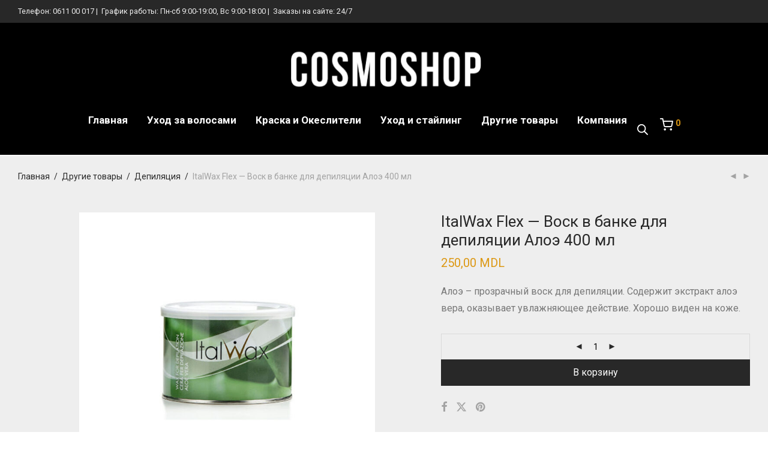

--- FILE ---
content_type: text/html; charset=UTF-8
request_url: https://cosmoshop.md/product/italwax-flex-%D0%B2%D0%BE%D1%81%D0%BA-%D0%B2-%D0%B1%D0%B0%D0%BD%D0%BA%D0%B5-%D0%B4%D0%BB%D1%8F-%D0%B4%D0%B5%D0%BF%D0%B8%D0%BB%D1%8F%D1%86%D0%B8%D0%B8-%D0%B0%D0%BB%D0%BE%D1%8D-400-%D0%BC%D0%BB/
body_size: 29606
content:
<!DOCTYPE html>
<html lang="ru-RU" class="footer-sticky-1">
<head>
<!-- Google tag (gtag.js) -->
<script async src="https://www.googletagmanager.com/gtag/js?id=G-0G6LXTZ3L0"></script>
<script>
window.dataLayer = window.dataLayer || [];
function gtag(){dataLayer.push(arguments);}
gtag('js', new Date());
gtag('config', 'G-0G6LXTZ3L0');
</script>
<meta charset="UTF-8">
<meta name="viewport" content="width=device-width, initial-scale=1.0, maximum-scale=1.0, user-scalable=no">
<style><meta name='robots' content='index, follow, max-image-preview:large, max-snippet:-1, max-video-preview:-1' />
<style>img:is([sizes="auto" i], [sizes^="auto," i]) { contain-intrinsic-size: 3000px 1500px }</style>
<!-- This site is optimized with the Yoast SEO plugin v24.5 - https://yoast.com/wordpress/plugins/seo/ -->
<title>ItalWax Flex - Воск в банке для депиляции Алоэ 400 мл - Cosmoshop</title>
<link rel="canonical" href="https://cosmoshop.md/product/italwax-flex-воск-в-банке-для-депиляции-алоэ-400-мл/" />
<meta property="og:locale" content="ru_RU" />
<meta property="og:type" content="article" />
<meta property="og:title" content="ItalWax Flex - Воск в банке для депиляции Алоэ 400 мл - Cosmoshop" />
<meta property="og:description" content="Алоэ – прозрачный воск для депиляции. Содержит экстракт алоэ вера, оказывает увлажняющее действие. Хорошо виден на коже." />
<meta property="og:url" content="https://cosmoshop.md/product/italwax-flex-воск-в-банке-для-депиляции-алоэ-400-мл/" />
<meta property="og:site_name" content="Cosmoshop" />
<meta property="article:publisher" content="https://www.facebook.com/CosmoshopBeautySalon" />
<meta property="article:modified_time" content="2024-05-06T13:57:42+00:00" />
<meta property="og:image" content="https://cosmoshop.md/wp-content/uploads/2020/10/bnm.jpg" />
<meta property="og:image:width" content="1200" />
<meta property="og:image:height" content="1200" />
<meta property="og:image:type" content="image/jpeg" />
<meta name="twitter:card" content="summary_large_image" />
<script type="application/ld+json" class="yoast-schema-graph">{"@context":"https://schema.org","@graph":[{"@type":"WebPage","@id":"https://cosmoshop.md/product/italwax-flex-%d0%b2%d0%be%d1%81%d0%ba-%d0%b2-%d0%b1%d0%b0%d0%bd%d0%ba%d0%b5-%d0%b4%d0%bb%d1%8f-%d0%b4%d0%b5%d0%bf%d0%b8%d0%bb%d1%8f%d1%86%d0%b8%d0%b8-%d0%b0%d0%bb%d0%be%d1%8d-400-%d0%bc%d0%bb/","url":"https://cosmoshop.md/product/italwax-flex-%d0%b2%d0%be%d1%81%d0%ba-%d0%b2-%d0%b1%d0%b0%d0%bd%d0%ba%d0%b5-%d0%b4%d0%bb%d1%8f-%d0%b4%d0%b5%d0%bf%d0%b8%d0%bb%d1%8f%d1%86%d0%b8%d0%b8-%d0%b0%d0%bb%d0%be%d1%8d-400-%d0%bc%d0%bb/","name":"ItalWax Flex - Воск в банке для депиляции Алоэ 400 мл - Cosmoshop","isPartOf":{"@id":"https://cosmoshop.md/#website"},"primaryImageOfPage":{"@id":"https://cosmoshop.md/product/italwax-flex-%d0%b2%d0%be%d1%81%d0%ba-%d0%b2-%d0%b1%d0%b0%d0%bd%d0%ba%d0%b5-%d0%b4%d0%bb%d1%8f-%d0%b4%d0%b5%d0%bf%d0%b8%d0%bb%d1%8f%d1%86%d0%b8%d0%b8-%d0%b0%d0%bb%d0%be%d1%8d-400-%d0%bc%d0%bb/#primaryimage"},"image":{"@id":"https://cosmoshop.md/product/italwax-flex-%d0%b2%d0%be%d1%81%d0%ba-%d0%b2-%d0%b1%d0%b0%d0%bd%d0%ba%d0%b5-%d0%b4%d0%bb%d1%8f-%d0%b4%d0%b5%d0%bf%d0%b8%d0%bb%d1%8f%d1%86%d0%b8%d0%b8-%d0%b0%d0%bb%d0%be%d1%8d-400-%d0%bc%d0%bb/#primaryimage"},"thumbnailUrl":"https://cosmoshop.md/wp-content/uploads/2020/10/bnm.jpg","datePublished":"2020-10-07T14:34:59+00:00","dateModified":"2024-05-06T13:57:42+00:00","breadcrumb":{"@id":"https://cosmoshop.md/product/italwax-flex-%d0%b2%d0%be%d1%81%d0%ba-%d0%b2-%d0%b1%d0%b0%d0%bd%d0%ba%d0%b5-%d0%b4%d0%bb%d1%8f-%d0%b4%d0%b5%d0%bf%d0%b8%d0%bb%d1%8f%d1%86%d0%b8%d0%b8-%d0%b0%d0%bb%d0%be%d1%8d-400-%d0%bc%d0%bb/#breadcrumb"},"inLanguage":"ru-RU","potentialAction":[{"@type":"ReadAction","target":["https://cosmoshop.md/product/italwax-flex-%d0%b2%d0%be%d1%81%d0%ba-%d0%b2-%d0%b1%d0%b0%d0%bd%d0%ba%d0%b5-%d0%b4%d0%bb%d1%8f-%d0%b4%d0%b5%d0%bf%d0%b8%d0%bb%d1%8f%d1%86%d0%b8%d0%b8-%d0%b0%d0%bb%d0%be%d1%8d-400-%d0%bc%d0%bb/"]}]},{"@type":"ImageObject","inLanguage":"ru-RU","@id":"https://cosmoshop.md/product/italwax-flex-%d0%b2%d0%be%d1%81%d0%ba-%d0%b2-%d0%b1%d0%b0%d0%bd%d0%ba%d0%b5-%d0%b4%d0%bb%d1%8f-%d0%b4%d0%b5%d0%bf%d0%b8%d0%bb%d1%8f%d1%86%d0%b8%d0%b8-%d0%b0%d0%bb%d0%be%d1%8d-400-%d0%bc%d0%bb/#primaryimage","url":"https://cosmoshop.md/wp-content/uploads/2020/10/bnm.jpg","contentUrl":"https://cosmoshop.md/wp-content/uploads/2020/10/bnm.jpg","width":1200,"height":1200},{"@type":"BreadcrumbList","@id":"https://cosmoshop.md/product/italwax-flex-%d0%b2%d0%be%d1%81%d0%ba-%d0%b2-%d0%b1%d0%b0%d0%bd%d0%ba%d0%b5-%d0%b4%d0%bb%d1%8f-%d0%b4%d0%b5%d0%bf%d0%b8%d0%bb%d1%8f%d1%86%d0%b8%d0%b8-%d0%b0%d0%bb%d0%be%d1%8d-400-%d0%bc%d0%bb/#breadcrumb","itemListElement":[{"@type":"ListItem","position":1,"name":"Главная страница","item":"https://cosmoshop.md/"},{"@type":"ListItem","position":2,"name":"Магазин","item":"https://cosmoshop.md/shop/"},{"@type":"ListItem","position":3,"name":"ItalWax Flex &#8212; Воск в банке для депиляции Алоэ 400 мл"}]},{"@type":"WebSite","@id":"https://cosmoshop.md/#website","url":"https://cosmoshop.md/","name":"Cosmoshop","description":"","publisher":{"@id":"https://cosmoshop.md/#organization"},"potentialAction":[{"@type":"SearchAction","target":{"@type":"EntryPoint","urlTemplate":"https://cosmoshop.md/?s={search_term_string}"},"query-input":{"@type":"PropertyValueSpecification","valueRequired":true,"valueName":"search_term_string"}}],"inLanguage":"ru-RU"},{"@type":"Organization","@id":"https://cosmoshop.md/#organization","name":"Cosmoshop","url":"https://cosmoshop.md/","logo":{"@type":"ImageObject","inLanguage":"ru-RU","@id":"https://cosmoshop.md/#/schema/logo/image/","url":"https://cosmoshop.md/wp-content/uploads/2024/04/logo.jpg","contentUrl":"https://cosmoshop.md/wp-content/uploads/2024/04/logo.jpg","width":733,"height":733,"caption":"Cosmoshop"},"image":{"@id":"https://cosmoshop.md/#/schema/logo/image/"},"sameAs":["https://www.facebook.com/CosmoshopBeautySalon"]}]}</script>
<!-- / Yoast SEO plugin. -->
<link rel='dns-prefetch' href='//fonts.googleapis.com' />
<link rel='preconnect' href='https://fonts.gstatic.com' crossorigin />
<link rel="alternate" type="application/rss+xml" title="Cosmoshop &raquo; Лента" href="https://cosmoshop.md/feed/" />
<link rel="alternate" type="application/rss+xml" title="Cosmoshop &raquo; Лента комментариев" href="https://cosmoshop.md/comments/feed/" />
<!-- <link rel='stylesheet' id='woo-conditional-shipping-blocks-style-css' href='https://cosmoshop.md/wp-content/plugins/conditional-shipping-for-woocommerce/frontend/css/woo-conditional-shipping.css' type='text/css' media='all' /> -->
<!-- <link rel='stylesheet' id='js_composer_front-css' href='https://cosmoshop.md/wp-content/themes/savoy/assets/css/visual-composer/nm-js_composer.css' type='text/css' media='all' /> -->
<!-- <link rel='stylesheet' id='wp-block-library-css' href='https://cosmoshop.md/wp-includes/css/dist/block-library/style.min.css' type='text/css' media='all' /> -->
<link rel="stylesheet" type="text/css" href="//cosmoshop.md/wp-content/cache/wpfc-minified/fi1euo6e/5u8ju.css" media="all"/>
<style id='classic-theme-styles-inline-css' type='text/css'>
/*! This file is auto-generated */
.wp-block-button__link{color:#fff;background-color:#32373c;border-radius:9999px;box-shadow:none;text-decoration:none;padding:calc(.667em + 2px) calc(1.333em + 2px);font-size:1.125em}.wp-block-file__button{background:#32373c;color:#fff;text-decoration:none}
</style>
<style id='global-styles-inline-css' type='text/css'>
:root{--wp--preset--aspect-ratio--square: 1;--wp--preset--aspect-ratio--4-3: 4/3;--wp--preset--aspect-ratio--3-4: 3/4;--wp--preset--aspect-ratio--3-2: 3/2;--wp--preset--aspect-ratio--2-3: 2/3;--wp--preset--aspect-ratio--16-9: 16/9;--wp--preset--aspect-ratio--9-16: 9/16;--wp--preset--color--black: #000000;--wp--preset--color--cyan-bluish-gray: #abb8c3;--wp--preset--color--white: #ffffff;--wp--preset--color--pale-pink: #f78da7;--wp--preset--color--vivid-red: #cf2e2e;--wp--preset--color--luminous-vivid-orange: #ff6900;--wp--preset--color--luminous-vivid-amber: #fcb900;--wp--preset--color--light-green-cyan: #7bdcb5;--wp--preset--color--vivid-green-cyan: #00d084;--wp--preset--color--pale-cyan-blue: #8ed1fc;--wp--preset--color--vivid-cyan-blue: #0693e3;--wp--preset--color--vivid-purple: #9b51e0;--wp--preset--gradient--vivid-cyan-blue-to-vivid-purple: linear-gradient(135deg,rgba(6,147,227,1) 0%,rgb(155,81,224) 100%);--wp--preset--gradient--light-green-cyan-to-vivid-green-cyan: linear-gradient(135deg,rgb(122,220,180) 0%,rgb(0,208,130) 100%);--wp--preset--gradient--luminous-vivid-amber-to-luminous-vivid-orange: linear-gradient(135deg,rgba(252,185,0,1) 0%,rgba(255,105,0,1) 100%);--wp--preset--gradient--luminous-vivid-orange-to-vivid-red: linear-gradient(135deg,rgba(255,105,0,1) 0%,rgb(207,46,46) 100%);--wp--preset--gradient--very-light-gray-to-cyan-bluish-gray: linear-gradient(135deg,rgb(238,238,238) 0%,rgb(169,184,195) 100%);--wp--preset--gradient--cool-to-warm-spectrum: linear-gradient(135deg,rgb(74,234,220) 0%,rgb(151,120,209) 20%,rgb(207,42,186) 40%,rgb(238,44,130) 60%,rgb(251,105,98) 80%,rgb(254,248,76) 100%);--wp--preset--gradient--blush-light-purple: linear-gradient(135deg,rgb(255,206,236) 0%,rgb(152,150,240) 100%);--wp--preset--gradient--blush-bordeaux: linear-gradient(135deg,rgb(254,205,165) 0%,rgb(254,45,45) 50%,rgb(107,0,62) 100%);--wp--preset--gradient--luminous-dusk: linear-gradient(135deg,rgb(255,203,112) 0%,rgb(199,81,192) 50%,rgb(65,88,208) 100%);--wp--preset--gradient--pale-ocean: linear-gradient(135deg,rgb(255,245,203) 0%,rgb(182,227,212) 50%,rgb(51,167,181) 100%);--wp--preset--gradient--electric-grass: linear-gradient(135deg,rgb(202,248,128) 0%,rgb(113,206,126) 100%);--wp--preset--gradient--midnight: linear-gradient(135deg,rgb(2,3,129) 0%,rgb(40,116,252) 100%);--wp--preset--font-size--small: 13px;--wp--preset--font-size--medium: 20px;--wp--preset--font-size--large: 36px;--wp--preset--font-size--x-large: 42px;--wp--preset--font-family--inter: "Inter", sans-serif;--wp--preset--font-family--cardo: Cardo;--wp--preset--spacing--20: 0.44rem;--wp--preset--spacing--30: 0.67rem;--wp--preset--spacing--40: 1rem;--wp--preset--spacing--50: 1.5rem;--wp--preset--spacing--60: 2.25rem;--wp--preset--spacing--70: 3.38rem;--wp--preset--spacing--80: 5.06rem;--wp--preset--shadow--natural: 6px 6px 9px rgba(0, 0, 0, 0.2);--wp--preset--shadow--deep: 12px 12px 50px rgba(0, 0, 0, 0.4);--wp--preset--shadow--sharp: 6px 6px 0px rgba(0, 0, 0, 0.2);--wp--preset--shadow--outlined: 6px 6px 0px -3px rgba(255, 255, 255, 1), 6px 6px rgba(0, 0, 0, 1);--wp--preset--shadow--crisp: 6px 6px 0px rgba(0, 0, 0, 1);}:where(.is-layout-flex){gap: 0.5em;}:where(.is-layout-grid){gap: 0.5em;}body .is-layout-flex{display: flex;}.is-layout-flex{flex-wrap: wrap;align-items: center;}.is-layout-flex > :is(*, div){margin: 0;}body .is-layout-grid{display: grid;}.is-layout-grid > :is(*, div){margin: 0;}:where(.wp-block-columns.is-layout-flex){gap: 2em;}:where(.wp-block-columns.is-layout-grid){gap: 2em;}:where(.wp-block-post-template.is-layout-flex){gap: 1.25em;}:where(.wp-block-post-template.is-layout-grid){gap: 1.25em;}.has-black-color{color: var(--wp--preset--color--black) !important;}.has-cyan-bluish-gray-color{color: var(--wp--preset--color--cyan-bluish-gray) !important;}.has-white-color{color: var(--wp--preset--color--white) !important;}.has-pale-pink-color{color: var(--wp--preset--color--pale-pink) !important;}.has-vivid-red-color{color: var(--wp--preset--color--vivid-red) !important;}.has-luminous-vivid-orange-color{color: var(--wp--preset--color--luminous-vivid-orange) !important;}.has-luminous-vivid-amber-color{color: var(--wp--preset--color--luminous-vivid-amber) !important;}.has-light-green-cyan-color{color: var(--wp--preset--color--light-green-cyan) !important;}.has-vivid-green-cyan-color{color: var(--wp--preset--color--vivid-green-cyan) !important;}.has-pale-cyan-blue-color{color: var(--wp--preset--color--pale-cyan-blue) !important;}.has-vivid-cyan-blue-color{color: var(--wp--preset--color--vivid-cyan-blue) !important;}.has-vivid-purple-color{color: var(--wp--preset--color--vivid-purple) !important;}.has-black-background-color{background-color: var(--wp--preset--color--black) !important;}.has-cyan-bluish-gray-background-color{background-color: var(--wp--preset--color--cyan-bluish-gray) !important;}.has-white-background-color{background-color: var(--wp--preset--color--white) !important;}.has-pale-pink-background-color{background-color: var(--wp--preset--color--pale-pink) !important;}.has-vivid-red-background-color{background-color: var(--wp--preset--color--vivid-red) !important;}.has-luminous-vivid-orange-background-color{background-color: var(--wp--preset--color--luminous-vivid-orange) !important;}.has-luminous-vivid-amber-background-color{background-color: var(--wp--preset--color--luminous-vivid-amber) !important;}.has-light-green-cyan-background-color{background-color: var(--wp--preset--color--light-green-cyan) !important;}.has-vivid-green-cyan-background-color{background-color: var(--wp--preset--color--vivid-green-cyan) !important;}.has-pale-cyan-blue-background-color{background-color: var(--wp--preset--color--pale-cyan-blue) !important;}.has-vivid-cyan-blue-background-color{background-color: var(--wp--preset--color--vivid-cyan-blue) !important;}.has-vivid-purple-background-color{background-color: var(--wp--preset--color--vivid-purple) !important;}.has-black-border-color{border-color: var(--wp--preset--color--black) !important;}.has-cyan-bluish-gray-border-color{border-color: var(--wp--preset--color--cyan-bluish-gray) !important;}.has-white-border-color{border-color: var(--wp--preset--color--white) !important;}.has-pale-pink-border-color{border-color: var(--wp--preset--color--pale-pink) !important;}.has-vivid-red-border-color{border-color: var(--wp--preset--color--vivid-red) !important;}.has-luminous-vivid-orange-border-color{border-color: var(--wp--preset--color--luminous-vivid-orange) !important;}.has-luminous-vivid-amber-border-color{border-color: var(--wp--preset--color--luminous-vivid-amber) !important;}.has-light-green-cyan-border-color{border-color: var(--wp--preset--color--light-green-cyan) !important;}.has-vivid-green-cyan-border-color{border-color: var(--wp--preset--color--vivid-green-cyan) !important;}.has-pale-cyan-blue-border-color{border-color: var(--wp--preset--color--pale-cyan-blue) !important;}.has-vivid-cyan-blue-border-color{border-color: var(--wp--preset--color--vivid-cyan-blue) !important;}.has-vivid-purple-border-color{border-color: var(--wp--preset--color--vivid-purple) !important;}.has-vivid-cyan-blue-to-vivid-purple-gradient-background{background: var(--wp--preset--gradient--vivid-cyan-blue-to-vivid-purple) !important;}.has-light-green-cyan-to-vivid-green-cyan-gradient-background{background: var(--wp--preset--gradient--light-green-cyan-to-vivid-green-cyan) !important;}.has-luminous-vivid-amber-to-luminous-vivid-orange-gradient-background{background: var(--wp--preset--gradient--luminous-vivid-amber-to-luminous-vivid-orange) !important;}.has-luminous-vivid-orange-to-vivid-red-gradient-background{background: var(--wp--preset--gradient--luminous-vivid-orange-to-vivid-red) !important;}.has-very-light-gray-to-cyan-bluish-gray-gradient-background{background: var(--wp--preset--gradient--very-light-gray-to-cyan-bluish-gray) !important;}.has-cool-to-warm-spectrum-gradient-background{background: var(--wp--preset--gradient--cool-to-warm-spectrum) !important;}.has-blush-light-purple-gradient-background{background: var(--wp--preset--gradient--blush-light-purple) !important;}.has-blush-bordeaux-gradient-background{background: var(--wp--preset--gradient--blush-bordeaux) !important;}.has-luminous-dusk-gradient-background{background: var(--wp--preset--gradient--luminous-dusk) !important;}.has-pale-ocean-gradient-background{background: var(--wp--preset--gradient--pale-ocean) !important;}.has-electric-grass-gradient-background{background: var(--wp--preset--gradient--electric-grass) !important;}.has-midnight-gradient-background{background: var(--wp--preset--gradient--midnight) !important;}.has-small-font-size{font-size: var(--wp--preset--font-size--small) !important;}.has-medium-font-size{font-size: var(--wp--preset--font-size--medium) !important;}.has-large-font-size{font-size: var(--wp--preset--font-size--large) !important;}.has-x-large-font-size{font-size: var(--wp--preset--font-size--x-large) !important;}
:where(.wp-block-post-template.is-layout-flex){gap: 1.25em;}:where(.wp-block-post-template.is-layout-grid){gap: 1.25em;}
:where(.wp-block-columns.is-layout-flex){gap: 2em;}:where(.wp-block-columns.is-layout-grid){gap: 2em;}
:root :where(.wp-block-pullquote){font-size: 1.5em;line-height: 1.6;}
</style>
<!-- <link rel='stylesheet' id='gpsc-product-slider-carouselswiper-css' href='https://cosmoshop.md/wp-content/plugins/product-slider-carousel/public/css/swiper.min.css' type='text/css' media='all' /> -->
<!-- <link rel='stylesheet' id='gpsc-product-slider-carouselfontawesome-css' href='https://cosmoshop.md/wp-content/plugins/product-slider-carousel/public/css/font-awesome.min.css' type='text/css' media='all' /> -->
<!-- <link rel='stylesheet' id='gpsc-product-slider-carouselvenobox-css' href='https://cosmoshop.md/wp-content/plugins/product-slider-carousel/public/css/venobox.min.css' type='text/css' media='all' /> -->
<!-- <link rel='stylesheet' id='gpsc-product-slider-carousel-css' href='https://cosmoshop.md/wp-content/plugins/product-slider-carousel/public/css/gpsc-product-slider-carousel-public.css' type='text/css' media='all' /> -->
<link rel="stylesheet" type="text/css" href="//cosmoshop.md/wp-content/cache/wpfc-minified/ff5ku2et/5u48s.css" media="all"/>
<style id='gpsc-product-slider-carousel-inline-css' type='text/css'>
.gpsc--product-slider-carousel .gpsc--section-title{;}.gpsc--product-slider-carousel .gpsc--product-image h2{;}.gpsc--product-slider-carousel .add_to_cart_button{;}.gpsc--product-slider-carousel .add_to_cart_button:hover{background: #d5d5d5;}
</style>
<!-- <link rel='stylesheet' id='photoswipe-css' href='https://cosmoshop.md/wp-content/plugins/woocommerce/assets/css/photoswipe/photoswipe.min.css' type='text/css' media='all' /> -->
<!-- <link rel='stylesheet' id='photoswipe-default-skin-css' href='https://cosmoshop.md/wp-content/plugins/woocommerce/assets/css/photoswipe/default-skin/default-skin.min.css' type='text/css' media='all' /> -->
<link rel="stylesheet" type="text/css" href="//cosmoshop.md/wp-content/cache/wpfc-minified/7aux0r0c/5u48s.css" media="all"/>
<style id='woocommerce-inline-inline-css' type='text/css'>
.woocommerce form .form-row .required { visibility: visible; }
</style>
<!-- <link rel='stylesheet' id='woo_conditional_shipping_css-css' href='https://cosmoshop.md/wp-content/plugins/conditional-shipping-for-woocommerce/includes/frontend/../../frontend/css/woo-conditional-shipping.css' type='text/css' media='all' /> -->
<!-- <link rel='stylesheet' id='brands-styles-css' href='https://cosmoshop.md/wp-content/plugins/woocommerce/assets/css/brands.css' type='text/css' media='all' /> -->
<!-- <link rel='stylesheet' id='dgwt-wcas-style-css' href='https://cosmoshop.md/wp-content/plugins/ajax-search-for-woocommerce/assets/css/style.min.css' type='text/css' media='all' /> -->
<!-- <link rel='stylesheet' id='normalize-css' href='https://cosmoshop.md/wp-content/themes/savoy/assets/css/third-party/normalize.min.css' type='text/css' media='all' /> -->
<!-- <link rel='stylesheet' id='slick-slider-css' href='https://cosmoshop.md/wp-content/themes/savoy/assets/css/third-party/slick.min.css' type='text/css' media='all' /> -->
<!-- <link rel='stylesheet' id='slick-slider-theme-css' href='https://cosmoshop.md/wp-content/themes/savoy/assets/css/third-party/slick-theme.min.css' type='text/css' media='all' /> -->
<!-- <link rel='stylesheet' id='magnific-popup-css' href='https://cosmoshop.md/wp-content/themes/savoy/assets/css/third-party/magnific-popup.min.css' type='text/css' media='all' /> -->
<!-- <link rel='stylesheet' id='nm-grid-css' href='https://cosmoshop.md/wp-content/themes/savoy/assets/css/grid.css' type='text/css' media='all' /> -->
<!-- <link rel='stylesheet' id='selectod-css' href='https://cosmoshop.md/wp-content/themes/savoy/assets/css/third-party/selectod.min.css' type='text/css' media='all' /> -->
<!-- <link rel='stylesheet' id='nm-shop-css' href='https://cosmoshop.md/wp-content/themes/savoy/assets/css/shop.css' type='text/css' media='all' /> -->
<!-- <link rel='stylesheet' id='nm-icons-css' href='https://cosmoshop.md/wp-content/themes/savoy/assets/css/font-icons/theme-icons/theme-icons.min.css' type='text/css' media='all' /> -->
<!-- <link rel='stylesheet' id='nm-core-css' href='https://cosmoshop.md/wp-content/themes/savoy/style.css' type='text/css' media='all' /> -->
<!-- <link rel='stylesheet' id='nm-elements-css' href='https://cosmoshop.md/wp-content/themes/savoy/assets/css/elements.css' type='text/css' media='all' /> -->
<link rel="stylesheet" type="text/css" href="//cosmoshop.md/wp-content/cache/wpfc-minified/drbp8hfq/5u8ju.css" media="all"/>
<link rel="preload" as="style" href="https://fonts.googleapis.com/css?family=Roboto:400,700&#038;display=swap" /><link rel="stylesheet" href="https://fonts.googleapis.com/css?family=Roboto:400,700&#038;display=swap" media="print" onload="this.media='all'"><noscript><link rel="stylesheet" href="https://fonts.googleapis.com/css?family=Roboto:400,700&#038;display=swap" /></noscript><script src='//cosmoshop.md/wp-content/cache/wpfc-minified/8bc88imh/5u48s.js' type="text/javascript"></script>
<!-- <script type="text/javascript" src="https://cosmoshop.md/wp-includes/js/jquery/jquery.min.js?ver=3.7.1" id="jquery-core-js"></script> -->
<!-- <script type="text/javascript" src="https://cosmoshop.md/wp-includes/js/jquery/jquery-migrate.min.js?ver=3.4.1" id="jquery-migrate-js"></script> -->
<!-- <script type="text/javascript" src="https://cosmoshop.md/wp-content/plugins/product-slider-carousel/public/js/gpsc-product-slider-carousel-public.js?ver=2.2.0" id="gpsc-product-slider-carousel-js"></script> -->
<!-- <script type="text/javascript" src="https://cosmoshop.md/wp-content/plugins/product-slider-carousel/public/js/swiper.min.js?ver=2.2.0" id="gpsc-product-slider-carouselswiper-js"></script> -->
<!-- <script type="text/javascript" src="https://cosmoshop.md/wp-content/plugins/product-slider-carousel/public/js/venobox.min.js?ver=2.2.0" id="gpsc-product-slider-carouselvenobox-js"></script> -->
<!-- <script type="text/javascript" src="https://cosmoshop.md/wp-content/plugins/woocommerce/assets/js/jquery-blockui/jquery.blockUI.min.js?ver=2.7.0-wc.9.6.2" id="jquery-blockui-js" defer="defer" data-wp-strategy="defer"></script> -->
<script type="text/javascript" id="wc-add-to-cart-js-extra">
/* <![CDATA[ */
var wc_add_to_cart_params = {"ajax_url":"\/wp-admin\/admin-ajax.php","wc_ajax_url":"\/?wc-ajax=%%endpoint%%","i18n_view_cart":"\u041f\u0440\u043e\u0441\u043c\u043e\u0442\u0440 \u043a\u043e\u0440\u0437\u0438\u043d\u044b","cart_url":"https:\/\/cosmoshop.md\/cart-2\/","is_cart":"","cart_redirect_after_add":"no"};
/* ]]> */
</script>
<script src='//cosmoshop.md/wp-content/cache/wpfc-minified/t0sw539/5u48s.js' type="text/javascript"></script>
<!-- <script type="text/javascript" src="https://cosmoshop.md/wp-content/plugins/woocommerce/assets/js/frontend/add-to-cart.min.js?ver=9.6.2" id="wc-add-to-cart-js" defer="defer" data-wp-strategy="defer"></script> -->
<!-- <script type="text/javascript" src="https://cosmoshop.md/wp-content/plugins/woocommerce/assets/js/photoswipe/photoswipe.min.js?ver=4.1.1-wc.9.6.2" id="photoswipe-js" defer="defer" data-wp-strategy="defer"></script> -->
<!-- <script type="text/javascript" src="https://cosmoshop.md/wp-content/plugins/woocommerce/assets/js/photoswipe/photoswipe-ui-default.min.js?ver=4.1.1-wc.9.6.2" id="photoswipe-ui-default-js" defer="defer" data-wp-strategy="defer"></script> -->
<script type="text/javascript" id="wc-single-product-js-extra">
/* <![CDATA[ */
var wc_single_product_params = {"i18n_required_rating_text":"\u041f\u043e\u0436\u0430\u043b\u0443\u0439\u0441\u0442\u0430, \u043f\u043e\u0441\u0442\u0430\u0432\u044c\u0442\u0435 \u043e\u0446\u0435\u043d\u043a\u0443","i18n_product_gallery_trigger_text":"\u041f\u0440\u043e\u0441\u043c\u043e\u0442\u0440 \u0433\u0430\u043b\u0435\u0440\u0435\u0438 \u0438\u0437\u043e\u0431\u0440\u0430\u0436\u0435\u043d\u0438\u0439 \u0432 \u043f\u043e\u043b\u043d\u043e\u044d\u043a\u0440\u0430\u043d\u043d\u043e\u043c \u0440\u0435\u0436\u0438\u043c\u0435","review_rating_required":"yes","flexslider":{"rtl":false,"animation":"fade","smoothHeight":false,"directionNav":true,"controlNav":"thumbnails","slideshow":false,"animationSpeed":300,"animationLoop":false,"allowOneSlide":false},"zoom_enabled":"","zoom_options":[],"photoswipe_enabled":"1","photoswipe_options":{"shareEl":true,"closeOnScroll":false,"history":false,"hideAnimationDuration":0,"showAnimationDuration":0,"showHideOpacity":true,"bgOpacity":1,"loop":false,"closeOnVerticalDrag":false,"barsSize":{"top":0,"bottom":0},"tapToClose":true,"tapToToggleControls":false,"shareButtons":[{"id":"facebook","label":"Share on Facebook","url":"https:\/\/www.facebook.com\/sharer\/sharer.php?u={{url}}"},{"id":"twitter","label":"Tweet","url":"https:\/\/twitter.com\/intent\/tweet?text={{text}}&url={{url}}"},{"id":"pinterest","label":"Pin it","url":"http:\/\/www.pinterest.com\/pin\/create\/button\/?url={{url}}&media={{image_url}}&description={{text}}"},{"id":"download","label":"Download image","url":"{{raw_image_url}}","download":true}]},"flexslider_enabled":"1"};
/* ]]> */
</script>
<script src='//cosmoshop.md/wp-content/cache/wpfc-minified/8wmlkuir/5u48s.js' type="text/javascript"></script>
<!-- <script type="text/javascript" src="https://cosmoshop.md/wp-content/plugins/woocommerce/assets/js/frontend/single-product.min.js?ver=9.6.2" id="wc-single-product-js" defer="defer" data-wp-strategy="defer"></script> -->
<!-- <script type="text/javascript" src="https://cosmoshop.md/wp-content/plugins/woocommerce/assets/js/js-cookie/js.cookie.min.js?ver=2.1.4-wc.9.6.2" id="js-cookie-js" defer="defer" data-wp-strategy="defer"></script> -->
<script type="text/javascript" id="woocommerce-js-extra">
/* <![CDATA[ */
var woocommerce_params = {"ajax_url":"\/wp-admin\/admin-ajax.php","wc_ajax_url":"\/?wc-ajax=%%endpoint%%"};
/* ]]> */
</script>
<script src='//cosmoshop.md/wp-content/cache/wpfc-minified/1bbhcthh/5u48d.js' type="text/javascript"></script>
<!-- <script type="text/javascript" src="https://cosmoshop.md/wp-content/plugins/woocommerce/assets/js/frontend/woocommerce.min.js?ver=9.6.2" id="woocommerce-js" defer="defer" data-wp-strategy="defer"></script> -->
<script type="text/javascript" id="woo-conditional-shipping-js-js-extra">
/* <![CDATA[ */
var conditional_shipping_settings = {"trigger_fields":[]};
/* ]]> */
</script>
<script src='//cosmoshop.md/wp-content/cache/wpfc-minified/2moedjed/5u8ju.js' type="text/javascript"></script>
<!-- <script type="text/javascript" src="https://cosmoshop.md/wp-content/plugins/conditional-shipping-for-woocommerce/includes/frontend/../../frontend/js/woo-conditional-shipping.js?ver=3.5.0.free" id="woo-conditional-shipping-js-js"></script> -->
<script type="text/javascript" id="wc-cart-fragments-js-extra">
/* <![CDATA[ */
var wc_cart_fragments_params = {"ajax_url":"\/wp-admin\/admin-ajax.php","wc_ajax_url":"\/?wc-ajax=%%endpoint%%","cart_hash_key":"wc_cart_hash_406141a674ea44654109e37b4941af0b","fragment_name":"wc_fragments_406141a674ea44654109e37b4941af0b","request_timeout":"5000"};
/* ]]> */
</script>
<script src='//cosmoshop.md/wp-content/cache/wpfc-minified/q4vnvnhk/5u48d.js' type="text/javascript"></script>
<!-- <script type="text/javascript" src="https://cosmoshop.md/wp-content/plugins/woocommerce/assets/js/frontend/cart-fragments.min.js?ver=9.6.2" id="wc-cart-fragments-js" defer="defer" data-wp-strategy="defer"></script> -->
<script></script><link rel="https://api.w.org/" href="https://cosmoshop.md/wp-json/" /><link rel="alternate" title="JSON" type="application/json" href="https://cosmoshop.md/wp-json/wp/v2/product/4143" /><link rel="EditURI" type="application/rsd+xml" title="RSD" href="https://cosmoshop.md/xmlrpc.php?rsd" />
<meta name="generator" content="WordPress 6.8.2" />
<meta name="generator" content="WooCommerce 9.6.2" />
<link rel='shortlink' href='https://cosmoshop.md/?p=4143' />
<link rel="alternate" title="oEmbed (JSON)" type="application/json+oembed" href="https://cosmoshop.md/wp-json/oembed/1.0/embed?url=https%3A%2F%2Fcosmoshop.md%2Fproduct%2Fitalwax-flex-%25d0%25b2%25d0%25be%25d1%2581%25d0%25ba-%25d0%25b2-%25d0%25b1%25d0%25b0%25d0%25bd%25d0%25ba%25d0%25b5-%25d0%25b4%25d0%25bb%25d1%258f-%25d0%25b4%25d0%25b5%25d0%25bf%25d0%25b8%25d0%25bb%25d1%258f%25d1%2586%25d0%25b8%25d0%25b8-%25d0%25b0%25d0%25bb%25d0%25be%25d1%258d-400-%25d0%25bc%25d0%25bb%2F" />
<link rel="alternate" title="oEmbed (XML)" type="text/xml+oembed" href="https://cosmoshop.md/wp-json/oembed/1.0/embed?url=https%3A%2F%2Fcosmoshop.md%2Fproduct%2Fitalwax-flex-%25d0%25b2%25d0%25be%25d1%2581%25d0%25ba-%25d0%25b2-%25d0%25b1%25d0%25b0%25d0%25bd%25d0%25ba%25d0%25b5-%25d0%25b4%25d0%25bb%25d1%258f-%25d0%25b4%25d0%25b5%25d0%25bf%25d0%25b8%25d0%25bb%25d1%258f%25d1%2586%25d0%25b8%25d0%25b8-%25d0%25b0%25d0%25bb%25d0%25be%25d1%258d-400-%25d0%25bc%25d0%25bb%2F&#038;format=xml" />
<meta name="framework" content="Redux 4.3.7.3" />		<style>
.dgwt-wcas-ico-magnifier,.dgwt-wcas-ico-magnifier-handler{max-width:20px}.dgwt-wcas-search-wrapp{max-width:600px}		</style>
<noscript><style>.woocommerce-product-gallery{ opacity: 1 !important; }</style></noscript>
<meta name="generator" content="Powered by WPBakery Page Builder - drag and drop page builder for WordPress."/>
<meta name="generator" content="Powered by Slider Revolution 6.5.6 - responsive, Mobile-Friendly Slider Plugin for WordPress with comfortable drag and drop interface." />
<style class='wp-fonts-local' type='text/css'>
@font-face{font-family:Inter;font-style:normal;font-weight:300 900;font-display:fallback;src:url('https://cosmoshop.md/wp-content/plugins/woocommerce/assets/fonts/Inter-VariableFont_slnt,wght.woff2') format('woff2');font-stretch:normal;}
@font-face{font-family:Cardo;font-style:normal;font-weight:400;font-display:fallback;src:url('https://cosmoshop.md/wp-content/plugins/woocommerce/assets/fonts/cardo_normal_400.woff2') format('woff2');}
</style>
<link rel="icon" href="https://cosmoshop.md/wp-content/uploads/2024/04/cropped-logo-32x32.jpg" sizes="32x32" />
<link rel="icon" href="https://cosmoshop.md/wp-content/uploads/2024/04/cropped-logo-192x192.jpg" sizes="192x192" />
<link rel="apple-touch-icon" href="https://cosmoshop.md/wp-content/uploads/2024/04/cropped-logo-180x180.jpg" />
<meta name="msapplication-TileImage" content="https://cosmoshop.md/wp-content/uploads/2024/04/cropped-logo-270x270.jpg" />
<script type="text/javascript">function setREVStartSize(e){
//window.requestAnimationFrame(function() {				 
window.RSIW = window.RSIW===undefined ? window.innerWidth : window.RSIW;	
window.RSIH = window.RSIH===undefined ? window.innerHeight : window.RSIH;	
try {								
var pw = document.getElementById(e.c).parentNode.offsetWidth,
newh;
pw = pw===0 || isNaN(pw) ? window.RSIW : pw;
e.tabw = e.tabw===undefined ? 0 : parseInt(e.tabw);
e.thumbw = e.thumbw===undefined ? 0 : parseInt(e.thumbw);
e.tabh = e.tabh===undefined ? 0 : parseInt(e.tabh);
e.thumbh = e.thumbh===undefined ? 0 : parseInt(e.thumbh);
e.tabhide = e.tabhide===undefined ? 0 : parseInt(e.tabhide);
e.thumbhide = e.thumbhide===undefined ? 0 : parseInt(e.thumbhide);
e.mh = e.mh===undefined || e.mh=="" || e.mh==="auto" ? 0 : parseInt(e.mh,0);		
if(e.layout==="fullscreen" || e.l==="fullscreen") 						
newh = Math.max(e.mh,window.RSIH);					
else{					
e.gw = Array.isArray(e.gw) ? e.gw : [e.gw];
for (var i in e.rl) if (e.gw[i]===undefined || e.gw[i]===0) e.gw[i] = e.gw[i-1];					
e.gh = e.el===undefined || e.el==="" || (Array.isArray(e.el) && e.el.length==0)? e.gh : e.el;
e.gh = Array.isArray(e.gh) ? e.gh : [e.gh];
for (var i in e.rl) if (e.gh[i]===undefined || e.gh[i]===0) e.gh[i] = e.gh[i-1];
var nl = new Array(e.rl.length),
ix = 0,						
sl;					
e.tabw = e.tabhide>=pw ? 0 : e.tabw;
e.thumbw = e.thumbhide>=pw ? 0 : e.thumbw;
e.tabh = e.tabhide>=pw ? 0 : e.tabh;
e.thumbh = e.thumbhide>=pw ? 0 : e.thumbh;					
for (var i in e.rl) nl[i] = e.rl[i]<window.RSIW ? 0 : e.rl[i];
sl = nl[0];									
for (var i in nl) if (sl>nl[i] && nl[i]>0) { sl = nl[i]; ix=i;}															
var m = pw>(e.gw[ix]+e.tabw+e.thumbw) ? 1 : (pw-(e.tabw+e.thumbw)) / (e.gw[ix]);					
newh =  (e.gh[ix] * m) + (e.tabh + e.thumbh);
}
var el = document.getElementById(e.c);
if (el!==null && el) el.style.height = newh+"px";					
el = document.getElementById(e.c+"_wrapper");
if (el!==null && el) {
el.style.height = newh+"px";
el.style.display = "block";
}
} catch(e){
console.log("Failure at Presize of Slider:" + e)
}					   
//});
};</script>
<style type="text/css" class="nm-custom-styles">:root{--nm--color-font:#777777;--nm--color-font-strong:#282828;--nm--color-font-highlight:#DC9814;--nm--color-border:#EEEEEE;--nm--color-button:#FFFFFF;--nm--color-button-background:#282828;--nm--color-body-background:#FFFFFF;}body{font-family:Roboto,sans-serif;}.nm-menu li a{font-size:17px;font-weight:bold;}#nm-mobile-menu .menu > li > a{font-weight:normal;}#nm-mobile-menu-main-ul.menu > li > a{font-size:15px;}#nm-mobile-menu-secondary-ul.menu li a{font-size:13px;}.vc_tta.vc_tta-accordion .vc_tta-panel-title > a,.vc_tta.vc_general .vc_tta-tab > a,.nm-team-member-content h2,.nm-post-slider-content h3,.vc_pie_chart .wpb_pie_chart_heading,.wpb_content_element .wpb_tour_tabs_wrapper .wpb_tabs_nav a,.wpb_content_element .wpb_accordion_header a,.woocommerce-order-details .order_details tfoot tr:last-child th,.woocommerce-order-details .order_details tfoot tr:last-child td,#order_review .shop_table tfoot .order-total,#order_review .shop_table tfoot .order-total,.cart-collaterals .shop_table tr.order-total,.shop_table.cart .nm-product-details a,#nm-shop-sidebar-popup #nm-shop-search input,.nm-shop-categories li a,.nm-shop-filter-menu li a,.woocommerce-message,.woocommerce-info,.woocommerce-error,blockquote,.commentlist .comment .comment-text .meta strong,.nm-related-posts-content h3,.nm-blog-no-results h1,.nm-term-description,.nm-blog-categories-list li a,.nm-blog-categories-toggle li a,.nm-blog-heading h1,#nm-mobile-menu-top-ul .nm-mobile-menu-item-search input{font-size:18px;}@media all and (max-width:768px){.vc_toggle_title h3{font-size:18px;}}@media all and (max-width:400px){#nm-shop-search input{font-size:18px;}}.add_to_cart_inline .add_to_cart_button,.add_to_cart_inline .amount,.nm-product-category-text > a,.nm-testimonial-description,.nm-feature h3,.nm_btn,.vc_toggle_content,.nm-message-box,.wpb_text_column,#nm-wishlist-table ul li.title .woocommerce-loop-product__title,.nm-order-track-top p,.customer_details h3,.woocommerce-order-details .order_details tbody,.woocommerce-MyAccount-content .shop_table tr th,.woocommerce-MyAccount-navigation ul li a,.nm-MyAccount-user-info .nm-username,.nm-MyAccount-dashboard,.nm-myaccount-lost-reset-password h2,.nm-login-form-divider span,.woocommerce-thankyou-order-details li strong,.woocommerce-order-received h3,#order_review .shop_table tbody .product-name,.woocommerce-checkout .nm-coupon-popup-wrap .nm-shop-notice,.nm-checkout-login-coupon .nm-shop-notice,.shop_table.cart .nm-product-quantity-pricing .product-subtotal,.shop_table.cart .product-quantity,.shop_attributes tr th,.shop_attributes tr td,#tab-description,.woocommerce-tabs .tabs li a,.woocommerce-product-details__short-description,.nm-shop-no-products h3,.nm-infload-controls a,#nm-shop-browse-wrap .term-description,.list_nosep .nm-shop-categories .nm-shop-sub-categories li a,.nm-shop-taxonomy-text .term-description,.nm-shop-loop-details h3,.woocommerce-loop-category__title,div.wpcf7-response-output,.wpcf7 .wpcf7-form-control,.widget_search button,.widget_product_search #searchsubmit,#wp-calendar caption,.widget .nm-widget-title,.post .entry-content,.comment-form p label,.no-comments,.commentlist .pingback p,.commentlist .trackback p,.commentlist .comment .comment-text .description,.nm-search-results .nm-post-content,.post-password-form > p:first-child,.nm-post-pagination a .long-title,.nm-blog-list .nm-post-content,.nm-blog-grid .nm-post-content,.nm-blog-classic .nm-post-content,.nm-blog-pagination a,.nm-blog-categories-list.columns li a,.page-numbers li a,.page-numbers li span,#nm-widget-panel .total,#nm-widget-panel .nm-cart-panel-item-price .amount,#nm-widget-panel .quantity .qty,#nm-widget-panel .nm-cart-panel-quantity-pricing > span.quantity,#nm-widget-panel .product-quantity,.nm-cart-panel-product-title,#nm-widget-panel .product_list_widget .empty,#nm-cart-panel-loader h5,.nm-widget-panel-header,.button,input[type=submit]{font-size:16px;}@media all and (max-width:991px){#nm-shop-sidebar .widget .nm-widget-title,.nm-shop-categories li a{font-size:16px;}}@media all and (max-width:768px){.vc_tta.vc_tta-accordion .vc_tta-panel-title > a,.vc_tta.vc_tta-tabs.vc_tta-tabs-position-left .vc_tta-tab > a,.vc_tta.vc_tta-tabs.vc_tta-tabs-position-top .vc_tta-tab > a,.wpb_content_element .wpb_tour_tabs_wrapper .wpb_tabs_nav a,.wpb_content_element .wpb_accordion_header a,.nm-term-description{font-size:16px;}}@media all and (max-width:550px){.shop_table.cart .nm-product-details a,.nm-shop-notice,.nm-related-posts-content h3{font-size:16px;}}@media all and (max-width:400px){.nm-product-category-text .nm-product-category-heading,.nm-team-member-content h2,#nm-wishlist-empty h1,.cart-empty,.nm-shop-filter-menu li a,.nm-blog-categories-list li a{font-size:16px;}}.vc_progress_bar .vc_single_bar .vc_label,.woocommerce-tabs .tabs li a span,.product .summary .price del .amount,#nm-shop-sidebar-popup-reset-button,#nm-shop-sidebar-popup .nm-shop-sidebar .widget:last-child .nm-widget-title,#nm-shop-sidebar-popup .nm-shop-sidebar .widget .nm-widget-title,.nm-shop-filter-menu li a i,.woocommerce-loop-category__title .count,span.wpcf7-not-valid-tip,.widget_rss ul li .rss-date,.wp-caption-text,.comment-respond h3 #cancel-comment-reply-link,.nm-blog-categories-toggle li .count,.nm-menu-wishlist-count,.nm-menu li.nm-menu-offscreen .nm-menu-cart-count,.nm-menu-cart .count,.nm-menu .sub-menu li a,body{font-size:14px;}@media all and (max-width:768px){.wpcf7 .wpcf7-form-control{font-size:14px;}}@media all and (max-width:400px){.nm-blog-grid .nm-post-content,.header-mobile-default .nm-menu-cart.no-icon .count{font-size:14px;}}#nm-wishlist-table .nm-variations-list,.nm-MyAccount-user-info .nm-logout-button.border,#order_review .place-order noscript,#payment .payment_methods li .payment_box,#order_review .shop_table tfoot .woocommerce-remove-coupon,.cart-collaterals .shop_table tr.cart-discount td a,#nm-shop-sidebar-popup #nm-shop-search-notice,.wc-item-meta,.variation,.woocommerce-password-hint,.woocommerce-password-strength,.nm-validation-inline-notices .form-row.woocommerce-invalid-required-field:after{font-size:12px;}body{font-weight:normal;}h1, .h1-size{font-weight:normal;}h2, .h2-size{font-weight:normal;}h3, .h3-size{font-weight:normal;}h4, .h4-size,h5, .h5-size,h6, .h6-size{font-weight:normal;}body{color:#777777;}.nm-portfolio-single-back a span {background:#777777;}.mfp-close,.wpb_content_element .wpb_tour_tabs_wrapper .wpb_tabs_nav li.ui-tabs-active a,.vc_pie_chart .vc_pie_chart_value,.vc_progress_bar .vc_single_bar .vc_label .vc_label_units,.nm-testimonial-description,.form-row label,.woocommerce-form__label,#nm-shop-search-close:hover,.products .price .amount,.nm-shop-loop-actions > a,.nm-shop-loop-actions > a:active,.nm-shop-loop-actions > a:focus,.nm-infload-controls a,.woocommerce-breadcrumb a, .woocommerce-breadcrumb span,.variations,.woocommerce-grouped-product-list-item__label a,.woocommerce-grouped-product-list-item__price ins .amount,.woocommerce-grouped-product-list-item__price > .amount,.nm-quantity-wrap .quantity .nm-qty-minus,.nm-quantity-wrap .quantity .nm-qty-plus,.product .summary .single_variation_wrap .nm-quantity-wrap label:not(.nm-qty-label-abbrev),.woocommerce-tabs .tabs li.active a,.shop_attributes th,.product_meta,.shop_table.cart .nm-product-details a,.shop_table.cart .product-quantity,.shop_table.cart .nm-product-quantity-pricing .product-subtotal,.shop_table.cart .product-remove a,.cart-collaterals,.nm-cart-empty,#order_review .shop_table,#payment .payment_methods li label,.woocommerce-thankyou-order-details li strong,.wc-bacs-bank-details li strong,.nm-MyAccount-user-info .nm-username strong,.woocommerce-MyAccount-navigation ul li a:hover,.woocommerce-MyAccount-navigation ul li.is-active a,.woocommerce-table--order-details,#nm-wishlist-empty .note i,a.dark,a:hover,.nm-blog-heading h1 strong,.nm-post-header .nm-post-meta a,.nm-post-pagination a,.commentlist > li .comment-text .meta strong,.commentlist > li .comment-text .meta strong a,.comment-form p label,.entry-content strong,blockquote,blockquote p,.widget_search button,.widget_product_search #searchsubmit,.widget_recent_comments ul li .comment-author-link,.widget_recent_comments ul li:before{color:#282828;}@media all and (max-width: 991px){.nm-shop-menu .nm-shop-filter-menu li a:hover,.nm-shop-menu .nm-shop-filter-menu li.active a,#nm-shop-sidebar .widget.show .nm-widget-title,#nm-shop-sidebar .widget .nm-widget-title:hover{color:#282828;}}.nm-portfolio-single-back a:hover span{background:#282828;}.wpb_content_element .wpb_tour_tabs_wrapper .wpb_tabs_nav a,.wpb_content_element .wpb_accordion_header a,#nm-shop-search-close,.woocommerce-breadcrumb,.nm-single-product-menu a,.star-rating:before,.woocommerce-tabs .tabs li a,.product_meta span.sku,.product_meta a,.nm-product-wishlist-button-wrap a,.nm-product-share a,.nm-wishlist-share ul li a:not(:hover),.nm-post-meta,.nm-post-share a,.nm-post-pagination a .short-title,.commentlist > li .comment-text .meta time{color:#A3A3A3;}.vc_toggle_title i,#nm-wishlist-empty p.icon i,h1{color:#282828;}h2{color:#282828;}h3{color:#282828;}h4, h5, h6{color:#282828;}a,a.dark:hover,a.gray:hover,a.invert-color:hover,.nm-highlight-text,.nm-highlight-text h1,.nm-highlight-text h2,.nm-highlight-text h3,.nm-highlight-text h4,.nm-highlight-text h5,.nm-highlight-text h6,.nm-highlight-text p,.nm-menu-wishlist-count,.nm-menu-cart a .count,.nm-menu li.nm-menu-offscreen .nm-menu-cart-count,.page-numbers li span.current,.page-numbers li a:hover,.nm-blog .sticky .nm-post-thumbnail:before,.nm-blog .category-sticky .nm-post-thumbnail:before,.nm-blog-categories-list li a:hover,.nm-blog-categories ul li.current-cat a,.widget ul li.active,.widget ul li a:hover,.widget ul li a:focus,.widget ul li a.active,#wp-calendar tbody td a,.nm-banner-link.type-txt:hover,.nm-banner.text-color-light .nm-banner-link.type-txt:hover,.nm-portfolio-categories li.current a,.add_to_cart_inline ins,.nm-product-categories.layout-separated .product-category:hover .nm-product-category-text > a,.woocommerce-breadcrumb a:hover,.products .price ins .amount,.products .price ins,.no-touch .nm-shop-loop-actions > a:hover,.nm-shop-menu ul li a:hover,.nm-shop-menu ul li.current-cat > a,.nm-shop-menu ul li.active a,.nm-shop-heading span,.nm-single-product-menu a:hover,.woocommerce-product-gallery__trigger:hover,.woocommerce-product-gallery .flex-direction-nav a:hover,.product-summary .price .amount,.product-summary .price ins,.product .summary .price .amount,.nm-product-wishlist-button-wrap a.added:active,.nm-product-wishlist-button-wrap a.added:focus,.nm-product-wishlist-button-wrap a.added:hover,.nm-product-wishlist-button-wrap a.added,.woocommerce-tabs .tabs li a span,#review_form .comment-form-rating .stars:hover a,#review_form .comment-form-rating .stars.has-active a,.product_meta a:hover,.star-rating span:before,.nm-order-view .commentlist li .comment-text .meta,.nm_widget_price_filter ul li.current,.post-type-archive-product .widget_product_categories .product-categories > li:first-child > a,.widget_product_categories ul li.current-cat > a,.widget_layered_nav ul li.chosen a,.widget_layered_nav_filters ul li.chosen a,.product_list_widget li ins .amount,.woocommerce.widget_rating_filter .wc-layered-nav-rating.chosen > a,.nm-wishlist-button.added:active,.nm-wishlist-button.added:focus,.nm-wishlist-button.added:hover,.nm-wishlist-button.added,.slick-prev:not(.slick-disabled):hover,.slick-next:not(.slick-disabled):hover,.flickity-button:hover,.pswp__button:hover,.nm-portfolio-categories li a:hover{color:#DC9814;}.nm-blog-categories ul li.current-cat a,.nm-portfolio-categories li.current a,.woocommerce-product-gallery.pagination-enabled .flex-control-thumbs li img.flex-active,.widget_layered_nav ul li.chosen a,.widget_layered_nav_filters ul li.chosen a,.slick-dots li.slick-active button,.flickity-page-dots .dot.is-selected{border-color:#DC9814;}.blockUI.blockOverlay:after,.nm-loader:after,.nm-image-overlay:before,.nm-image-overlay:after,.gallery-icon:before,.gallery-icon:after,.widget_tag_cloud a:hover,.widget_product_tag_cloud a:hover{background:#DC9814;}@media all and (max-width:400px){.woocommerce-product-gallery.pagination-enabled .flex-control-thumbs li img.flex-active,.slick-dots li.slick-active button,.flickity-page-dots .dot.is-selected{background:#DC9814;}}.header-border-1 .nm-header,.nm-blog-list .nm-post-divider,#nm-blog-pagination.infinite-load,.nm-post-pagination,.no-post-comments .nm-related-posts,.nm-footer-widgets.has-border,#nm-shop-browse-wrap.nm-shop-description-borders .term-description,.nm-shop-sidebar-default #nm-shop-sidebar .widget,.products.grid-list li:not(:last-child) .nm-shop-loop-product-wrap,.nm-infload-controls a,.woocommerce-tabs,.upsells,.related,.shop_table.cart tr td,#order_review .shop_table tbody tr th,#order_review .shop_table tbody tr td,#payment .payment_methods,#payment .payment_methods li,.woocommerce-MyAccount-orders tr td,.woocommerce-MyAccount-orders tr:last-child td,.woocommerce-table--order-details tbody tr td,.woocommerce-table--order-details tbody tr:first-child td,.woocommerce-table--order-details tfoot tr:last-child td,.woocommerce-table--order-details tfoot tr:last-child th,#nm-wishlist-table > ul > li,#nm-wishlist-table > ul:first-child > li,.wpb_accordion .wpb_accordion_section,.nm-portfolio-single-footer{border-color:#EEEEEE;}.nm-blog-classic .nm-post-divider,.nm-search-results .nm-post-divider{background:#EEEEEE;}.nm-blog-categories-list li span,.nm-shop-menu ul li > span,.nm-portfolio-categories li span{color: #CCCCCC;}.nm-post-meta:before,.nm-testimonial-author span:before{background:#CCCCCC;}.button,input[type=submit],.widget_tag_cloud a, .widget_product_tag_cloud a,.add_to_cart_inline .add_to_cart_button,#nm-shop-sidebar-popup-button,.products.grid-list .nm-shop-loop-actions > a:first-of-type,.products.grid-list .nm-shop-loop-actions > a:first-child,#order_review .shop_table tbody .product-name .product-quantity{color:#FFFFFF;background-color:#282828;}.button:hover,input[type=submit]:hover.products.grid-list .nm-shop-loop-actions > a:first-of-type,.products.grid-list .nm-shop-loop-actions > a:first-child{color:#FFFFFF;}#nm-blog-pagination a,.button.border{border-color:#AAAAAA;}#nm-blog-pagination a,#nm-blog-pagination a:hover,.button.border,.button.border:hover{color:#282828;}#nm-blog-pagination a:not([disabled]):hover,.button.border:not([disabled]):hover{color:#282828;border-color:#282828;}.product-summary .quantity .nm-qty-minus,.product-summary .quantity .nm-qty-plus{color:#282828;}.nm-page-wrap{background-color:#FFFFFF;}.nm-divider .nm-divider-title,.nm-header-search{background:#FFFFFF;}.woocommerce-cart .blockOverlay,.woocommerce-checkout .blockOverlay {background-color:#FFFFFF !important;}.nm-top-bar{background:#282828;}.nm-top-bar .nm-top-bar-text,.nm-top-bar .nm-top-bar-text a,.nm-top-bar .nm-menu > li > a,.nm-top-bar .nm-menu > li > a:hover,.nm-top-bar-social li i{color:#EEEEEE;}.nm-header-placeholder{height:205px;}.nm-header{line-height:50px;padding-top:17px;padding-bottom:17px;background:#FFFFFF;}.home .nm-header{background:#FFFFFF;}.mobile-menu-open .nm-header{background:#FFFFFF !important;}.header-on-scroll .nm-header,.home.header-transparency.header-on-scroll .nm-header{background:#FFFFFF;}.header-on-scroll .nm-header:not(.static-on-scroll){padding-top:10px;padding-bottom:10px;}.nm-header.stacked .nm-header-logo,.nm-header.stacked-centered .nm-header-logo{padding-bottom:0px;}.nm-header-logo svg,.nm-header-logo img{height:121px;}@media all and (max-width:991px){.nm-header-placeholder{height:75px;}.nm-header{line-height:55px;padding-top:10px;padding-bottom:10px;}.nm-header.stacked .nm-header-logo,.nm-header.stacked-centered .nm-header-logo{padding-bottom:0px;}.nm-header-logo svg,.nm-header-logo img{height:55px;}}@media all and (max-width:400px){.nm-header-placeholder{height:75px;}.nm-header{line-height:55px;}.nm-header-logo svg,.nm-header-logo img{height:55px;}}.nm-menu li a{color:#FFFFFF;}.nm-menu li a:hover{color:#DD9933;}.header-transparency-light:not(.header-on-scroll):not(.mobile-menu-open) #nm-main-menu-ul > li > a,.header-transparency-light:not(.header-on-scroll):not(.mobile-menu-open) #nm-right-menu-ul > li > a{color:#FFFFFF;}.header-transparency-dark:not(.header-on-scroll):not(.mobile-menu-open) #nm-main-menu-ul > li > a,.header-transparency-dark:not(.header-on-scroll):not(.mobile-menu-open) #nm-right-menu-ul > li > a{color:#282828;}.header-transparency-light:not(.header-on-scroll):not(.mobile-menu-open) #nm-main-menu-ul > li > a:hover,.header-transparency-light:not(.header-on-scroll):not(.mobile-menu-open) #nm-right-menu-ul > li > a:hover{color:#DCDCDC;}.header-transparency-dark:not(.header-on-scroll):not(.mobile-menu-open) #nm-main-menu-ul > li > a:hover,.header-transparency-dark:not(.header-on-scroll):not(.mobile-menu-open) #nm-right-menu-ul > li > a:hover{color:#707070;}.no-touch .header-transparency-light:not(.header-on-scroll):not(.mobile-menu-open) .nm-header:hover{background-color:transparent;}.no-touch .header-transparency-dark:not(.header-on-scroll):not(.mobile-menu-open) .nm-header:hover{background-color:transparent;}.nm-menu .sub-menu{background:#282828;}.nm-menu .sub-menu li a{color:#A0A0A0;}.nm-menu .megamenu > .sub-menu > ul > li:not(.nm-menu-item-has-image) > a,.nm-menu .sub-menu li a .label,.nm-menu .sub-menu li a:hover{color:#EEEEEE;}.nm-menu .megamenu.full > .sub-menu{padding-top:28px;padding-bottom:15px;background:#FFFFFF;}.nm-menu .megamenu.full > .sub-menu > ul{max-width:1080px;}.nm-menu .megamenu.full .sub-menu li a{color:#777777;}.nm-menu .megamenu.full > .sub-menu > ul > li:not(.nm-menu-item-has-image) > a,.nm-menu .megamenu.full .sub-menu li a:hover{color:#282828;}.nm-menu .megamenu > .sub-menu > ul > li.nm-menu-item-has-image{border-right-color:#EEEEEE;}.nm-menu-icon span{background:#FFFFFF;}.header-transparency-light:not(.header-on-scroll):not(.mobile-menu-open) .nm-menu-icon span{background:#FFFFFF;}.header-transparency-dark:not(.header-on-scroll):not(.mobile-menu-open) .nm-menu-icon span{background:#282828;}#nm-mobile-menu{ background:#FFFFFF;}#nm-mobile-menu .menu li{border-bottom-color:#EEEEEE;}#nm-mobile-menu .menu a,#nm-mobile-menu .menu li .nm-menu-toggle,#nm-mobile-menu-top-ul .nm-mobile-menu-item-search input,#nm-mobile-menu-top-ul .nm-mobile-menu-item-search span,.nm-mobile-menu-social-ul li a{color:#555555;}.no-touch #nm-mobile-menu .menu a:hover,#nm-mobile-menu .menu li.active > a,#nm-mobile-menu .menu > li.active > .nm-menu-toggle:before,#nm-mobile-menu .menu a .label,.nm-mobile-menu-social-ul li a:hover{color:#282828;}#nm-mobile-menu .sub-menu{border-top-color:#EEEEEE;}.nm-footer-widgets{padding-top:55px;padding-bottom:15px;background-color:#FFFFFF;}.nm-footer-widgets,.nm-footer-widgets .widget ul li a,.nm-footer-widgets a{color:#777777;}.nm-footer-widgets .widget .nm-widget-title{color:#282828;}.nm-footer-widgets .widget ul li a:hover,.nm-footer-widgets a:hover{color:#DC9814;}.nm-footer-widgets .widget_tag_cloud a:hover,.nm-footer-widgets .widget_product_tag_cloud a:hover{background:#DC9814;}@media all and (max-width:991px){.nm-footer-widgets{padding-top:55px;padding-bottom:15px;}}.nm-footer-bar{color:#AAAAAA;}.nm-footer-bar-inner{padding-top:30px;padding-bottom:30px;background-color:#282828;}.nm-footer-bar a{color:#AAAAAA;}.nm-footer-bar a:hover{color:#EEEEEE;}.nm-footer-bar .menu > li{border-bottom-color:#3A3A3A;}.nm-footer-bar-social a{color:#EEEEEE;}.nm-footer-bar-social a:hover{color:#C6C6C6;}@media all and (max-width:991px){.nm-footer-bar-inner{padding-top:30px;padding-bottom:30px;}}.nm-comments{background:#F7F7F7;}.nm-comments .commentlist > li,.nm-comments .commentlist .pingback,.nm-comments .commentlist .trackback{border-color:#E7E7E7;}#nm-shop-products-overlay,#nm-shop{background-color:#FFFFFF;}#nm-shop-taxonomy-header.has-image{height:370px;}.nm-shop-taxonomy-text-col{max-width:none;}.nm-shop-taxonomy-text h1{color:#282828;}.nm-shop-taxonomy-text .term-description{color:#777777;}@media all and (max-width:991px){#nm-shop-taxonomy-header.has-image{height:370px;}}@media all and (max-width:768px){#nm-shop-taxonomy-header.has-image{height:210px;}} .nm-shop-widget-scroll{max-height:145px;}.onsale{color:#282828;background:#FFFFFF;}.nm-label-itsnew{color:#FFFFFF;background:#282828;}.products li.outofstock .nm-shop-loop-thumbnail > a:after{color:#282828;background:#FFFFFF;}.nm-shop-loop-thumbnail{background:#EEEEEE;}.has-bg-color .nm-single-product-bg{background:#EEEEEE;}.nm-featured-video-icon{color:#282828;background:#FFFFFF;}@media all and (max-width:1080px){.woocommerce-product-gallery__wrapper{max-width:500px;}.has-bg-color .woocommerce-product-gallery {background:#EEEEEE;}}@media all and (max-width:1080px){.woocommerce-product-gallery.pagination-enabled .flex-control-thumbs{background-color:#FFFFFF;}}.nm-variation-control.nm-variation-control-color li i{width:19px;height:19px;}.nm-variation-control.nm-variation-control-image li .nm-pa-image-thumbnail-wrap{width:19px;height:19px;}li.type-product{transition: border-color 0.3s ease;border:1px solid transparent;}li.type-product:hover{border:1px solid #ccc;}.nm-header{background:#000 !important;}li.nm-menu-cart a i{font-size:22px !important;}.wc-block-cart-item__remove-link{position:unset !important;}.nav-search-ico{margin-top:15px;}.dgwt-wcas-style-pirx .dgwt-wcas-sf-wrapp input[type=search].dgwt-wcas-search-input{border:1px solid #ccc !important;border-radius:0px !important;background-color:#fff !important;}.dgwt-wcas-style-pirx .dgwt-wcas-sf-wrapp{padding:0px !important;}.dgwt-wcas-style-pirx .dgwt-wcas-sf-wrapp button.dgwt-wcas-search-submit{left:10px !important;top:10px !important;}@media (max-width: 400px) {.nm-header-logo svg, .nm-header-logo img {height: 55px;}}#nm-header{background-color:#000 !important;}</style>
<style type="text/css" class="nm-translation-styles">.products li.outofstock .nm-shop-loop-thumbnail > a:after{content:"Нет в наличии";}.nm-validation-inline-notices .form-row.woocommerce-invalid-required-field:after{content:"Required field.";}.theme-savoy .wc-block-cart.wp-block-woocommerce-filled-cart-block:before{content:"Shopping Cart";}</style>
<noscript><style> .wpb_animate_when_almost_visible { opacity: 1; }</style></noscript>    </head>
<body class="wp-singular product-template-default single single-product postid-4143 wp-theme-savoy theme-savoy woocommerce woocommerce-page woocommerce-no-js nm-page-load-transition-0 nm-preload has-top-bar top-bar-mobile-none  header-mobile-alt header-border-1 widget-panel-dark wpb-js-composer js-comp-ver-7.2 vc_responsive">
<div class="nm-page-overflow">
<div class="nm-page-wrap">
<div id="nm-top-bar" class="nm-top-bar">
<div class="nm-row">
<div class="nm-top-bar-left col-xs-6">
<div class="nm-top-bar-text">
Телефон: <a href="tel:061100017">0611 00 017</a>
|&nbsp;
График работы:
Пн-сб 9:00-19:00,
Вс 9:00-18:00
|&nbsp;
Заказы на сайте: 24/7            </div>
</div>
<div class="nm-top-bar-right col-xs-6">
</div>
</div>                
</div>                            
<div class="nm-page-wrap-inner">
<div id="nm-header-placeholder" class="nm-header-placeholder"></div>
<header id="nm-header" class="nm-header stacked-centered resize-on-scroll clear">
<div class="nm-header-inner">
<div class="nm-header-row nm-row">
<div class="nm-header-col col-xs-12">
<div class="nm-header-logo">
<a href="https://cosmoshop.md/">
<img src="https://cosmoshop.md/wp-content/uploads/2024/04/logo-v2.jpg" class="nm-logo" width="332" height="120" alt="Cosmoshop">
</a>
</div>
<nav class="nm-main-menu">
<ul id="nm-main-menu-ul" class="nm-menu">
<li id="menu-item-6240" class="menu-item menu-item-type-post_type menu-item-object-page menu-item-home menu-item-6240"><a href="https://cosmoshop.md/">Главная</a></li>
<li id="menu-item-5451" class="megamenu full col-4 menu-item menu-item-type-taxonomy menu-item-object-product_cat menu-item-has-children menu-item-5451"><a href="https://cosmoshop.md/product-category/%d1%83%d1%85%d0%be%d0%b4-%d0%b7%d0%b0-%d0%b2%d0%be%d0%bb%d0%be%d1%81%d0%b0%d0%bc%d0%b8/">Уход за волосами</a>
<div class='sub-menu'><div class='nm-sub-menu-bridge'></div><ul class='nm-sub-menu-ul'>
<li id="menu-item-5457" class="menu-item menu-item-type-taxonomy menu-item-object-product_cat nm-menu-item-has-image menu-item-5457"><a href="https://cosmoshop.md/product-category/%d1%83%d1%85%d0%be%d0%b4-%d0%b7%d0%b0-%d0%b2%d0%be%d0%bb%d0%be%d1%81%d0%b0%d0%bc%d0%b8/%d1%88%d0%b0%d0%bc%d0%bf%d1%83%d0%bd%d0%b8/"><img src="https://cosmoshop.md/wp-content/uploads/2024/04/shampo-1.jpg" loading="eager" alt="" width="160" height="160" class="nm-menu-item-image" /><span class="nm-menu-item-image-title">Шампуни</span></a></li>
<li id="menu-item-5453" class="menu-item menu-item-type-taxonomy menu-item-object-product_cat nm-menu-item-has-image menu-item-5453"><a href="https://cosmoshop.md/product-category/%d1%83%d1%85%d0%be%d0%b4-%d0%b7%d0%b0-%d0%b2%d0%be%d0%bb%d0%be%d1%81%d0%b0%d0%bc%d0%b8/%d0%be%d1%82%d1%82%d0%b5%d0%bd%d0%be%d1%87%d0%bd%d1%8b%d0%b5-%d1%88%d0%b0%d0%bc%d0%bf%d1%83%d0%bd%d0%b8/"><img src="https://cosmoshop.md/wp-content/uploads/2024/04/aten-shampo.jpg" loading="eager" alt="" width="160" height="160" class="nm-menu-item-image" /><span class="nm-menu-item-image-title">Оттеночные шампуни</span></a></li>
<li id="menu-item-5455" class="menu-item menu-item-type-taxonomy menu-item-object-product_cat nm-menu-item-has-image menu-item-5455"><a href="https://cosmoshop.md/product-category/%d1%83%d1%85%d0%be%d0%b4-%d0%b7%d0%b0-%d0%b2%d0%be%d0%bb%d0%be%d1%81%d0%b0%d0%bc%d0%b8/%d0%b1%d0%b0%d0%bb%d1%8c%d0%b7%d0%b0%d0%bc%d1%8b/"><img src="https://cosmoshop.md/wp-content/uploads/2024/04/balsam-1.jpg" loading="eager" alt="" width="160" height="160" class="nm-menu-item-image" /><span class="nm-menu-item-image-title">Бальзамы</span></a></li>
<li id="menu-item-5456" class="menu-item menu-item-type-taxonomy menu-item-object-product_cat nm-menu-item-has-image menu-item-5456"><a href="https://cosmoshop.md/product-category/%d1%83%d1%85%d0%be%d0%b4-%d0%b7%d0%b0-%d0%b2%d0%be%d0%bb%d0%be%d1%81%d0%b0%d0%bc%d0%b8/%d0%bc%d0%b0%d1%81%d0%ba%d0%b8/"><img src="https://cosmoshop.md/wp-content/uploads/2024/04/mask.jpg" loading="eager" alt="" width="160" height="160" class="nm-menu-item-image" /><span class="nm-menu-item-image-title">Маски</span></a></li>
</ul></div>
</li>
<li id="menu-item-5462" class="megamenu full col-4 menu-item menu-item-type-taxonomy menu-item-object-product_cat menu-item-has-children menu-item-5462"><a href="https://cosmoshop.md/product-category/%d0%be%d0%ba%d1%80%d0%b0%d1%88%d0%b8%d0%b2%d0%b0%d0%bd%d0%b8%d0%b5-%d0%b8-%d0%bc%d0%b0%d0%ba%d0%b8%d1%8f%d0%b6/">Краска и Океслители</a>
<div class='sub-menu'><div class='nm-sub-menu-bridge'></div><ul class='nm-sub-menu-ul'>
<li id="menu-item-5464" class="menu-item menu-item-type-taxonomy menu-item-object-product_cat nm-menu-item-has-image menu-item-5464"><a href="https://cosmoshop.md/product-category/%d0%be%d0%ba%d1%80%d0%b0%d1%88%d0%b8%d0%b2%d0%b0%d0%bd%d0%b8%d0%b5-%d0%b8-%d0%bc%d0%b0%d0%ba%d0%b8%d1%8f%d0%b6/%d0%ba%d1%80%d0%b0%d1%81%d0%ba%d0%b0-%d0%b4%d0%bb%d1%8f-%d0%b2%d0%be%d0%bb%d0%be%d1%81/"><img src="https://cosmoshop.md/wp-content/uploads/2024/04/kraska.jpg" loading="eager" alt="" width="160" height="160" class="nm-menu-item-image" /><span class="nm-menu-item-image-title">Краска для волос</span></a></li>
<li id="menu-item-5463" class="menu-item menu-item-type-taxonomy menu-item-object-product_cat nm-menu-item-has-image menu-item-5463"><a href="https://cosmoshop.md/product-category/%d0%be%d0%ba%d1%80%d0%b0%d1%88%d0%b8%d0%b2%d0%b0%d0%bd%d0%b8%d0%b5-%d0%b8-%d0%bc%d0%b0%d0%ba%d0%b8%d1%8f%d0%b6/%d0%b1%d1%80%d0%be%d0%b2%d0%b5%d0%b9-%d0%b8-%d1%80%d0%b5%d1%81%d0%bd%d0%b8%d1%86/"><img src="https://cosmoshop.md/wp-content/uploads/2024/04/kraska-brovi-reskicy.jpg" loading="eager" alt="" width="160" height="160" class="nm-menu-item-image" /><span class="nm-menu-item-image-title">Брови и ресницы</span></a></li>
<li id="menu-item-5465" class="menu-item menu-item-type-taxonomy menu-item-object-product_cat nm-menu-item-has-image menu-item-5465"><a href="https://cosmoshop.md/product-category/%d0%be%d0%ba%d1%80%d0%b0%d1%88%d0%b8%d0%b2%d0%b0%d0%bd%d0%b8%d0%b5-%d0%b8-%d0%bc%d0%b0%d0%ba%d0%b8%d1%8f%d0%b6/%d0%be%d0%ba%d0%b8%d1%81%d0%bb%d0%b8%d1%82%d0%b5%d0%bb%d0%b8/"><img src="https://cosmoshop.md/wp-content/uploads/2024/04/okislitely.jpg" loading="eager" alt="" width="160" height="160" class="nm-menu-item-image" /><span class="nm-menu-item-image-title">Окислители</span></a></li>
</ul></div>
</li>
<li id="menu-item-5469" class="megamenu full col-4 menu-item menu-item-type-taxonomy menu-item-object-product_cat menu-item-has-children menu-item-5469"><a href="https://cosmoshop.md/product-category/%d1%83%d1%85%d0%be%d0%b4-%d0%b8-%d1%81%d1%82%d0%b0%d0%b9%d0%bb%d0%b8%d0%bd%d0%b3/">Уход и стайлинг</a>
<div class='sub-menu'><div class='nm-sub-menu-bridge'></div><ul class='nm-sub-menu-ul'>
<li id="menu-item-5470" class="menu-item menu-item-type-taxonomy menu-item-object-product_cat nm-menu-item-has-image menu-item-5470"><a href="https://cosmoshop.md/product-category/%d1%83%d1%85%d0%be%d0%b4-%d0%b8-%d1%81%d1%82%d0%b0%d0%b9%d0%bb%d0%b8%d0%bd%d0%b3/%d0%bc%d0%b0%d1%81%d0%bb%d0%b0/"><img src="https://cosmoshop.md/wp-content/uploads/2024/04/masla.jpg" loading="eager" alt="" width="160" height="160" class="nm-menu-item-image" /><span class="nm-menu-item-image-title">Масла</span></a></li>
<li id="menu-item-5473" class="menu-item menu-item-type-taxonomy menu-item-object-product_cat nm-menu-item-has-image menu-item-5473"><a href="https://cosmoshop.md/product-category/%d1%83%d1%85%d0%be%d0%b4-%d0%b8-%d1%81%d1%82%d0%b0%d0%b9%d0%bb%d0%b8%d0%bd%d0%b3/%d1%81%d1%8b%d0%b2%d0%be%d1%80%d0%be%d1%82%d0%ba%d0%b8-%d0%b4%d0%bb%d1%8f-%d0%b2%d0%be%d0%bb%d0%be%d1%81/"><img src="https://cosmoshop.md/wp-content/uploads/2024/04/sivorotki.jpg" loading="eager" alt="" width="160" height="160" class="nm-menu-item-image" /><span class="nm-menu-item-image-title">Сыворотки для волос</span></a></li>
<li id="menu-item-5471" class="menu-item menu-item-type-taxonomy menu-item-object-product_cat nm-menu-item-has-image menu-item-5471"><a href="https://cosmoshop.md/product-category/%d1%83%d1%85%d0%be%d0%b4-%d0%b8-%d1%81%d1%82%d0%b0%d0%b9%d0%bb%d0%b8%d0%bd%d0%b3/%d1%81%d0%bf%d1%80%d0%b5%d0%b9-%d0%ba%d0%be%d0%bd%d0%b4%d0%b8%d1%86%d0%b8%d0%be%d0%bd%d0%b5%d1%80%d1%8b-%d0%b8-%d1%84%d0%bb%d1%8e%d0%b8%d0%b4%d1%8b/"><img src="https://cosmoshop.md/wp-content/uploads/2024/04/sprey-conditioner.jpg" loading="eager" alt="" width="160" height="160" class="nm-menu-item-image" /><span class="nm-menu-item-image-title">Спрей-кондиционеры и флюиды</span></a></li>
<li id="menu-item-5472" class="menu-item menu-item-type-taxonomy menu-item-object-product_cat nm-menu-item-has-image menu-item-5472"><a href="https://cosmoshop.md/product-category/%d1%83%d1%85%d0%be%d0%b4-%d0%b8-%d1%81%d1%82%d0%b0%d0%b9%d0%bb%d0%b8%d0%bd%d0%b3/%d1%81%d1%82%d0%b0%d0%b9%d0%bb%d0%b8%d0%bd%d0%b3/"><img src="https://cosmoshop.md/wp-content/uploads/2024/04/styling2.jpg" loading="eager" alt="" width="160" height="160" class="nm-menu-item-image" /><span class="nm-menu-item-image-title">Стайлинг</span></a></li>
</ul></div>
</li>
<li id="menu-item-6357" class="megamenu full col-4 menu-item menu-item-type-taxonomy menu-item-object-product_cat current-product-ancestor current-menu-parent current-product-parent menu-item-has-children menu-item-6357"><a href="https://cosmoshop.md/product-category/%d0%b4%d1%80%d1%83%d0%b3%d0%b8%d0%b5-%d1%82%d0%be%d0%b2%d0%b0%d1%80%d1%8b/">Другие товары</a>
<div class='sub-menu'><div class='nm-sub-menu-bridge'></div><ul class='nm-sub-menu-ul'>
<li id="menu-item-6354" class="menu-item menu-item-type-taxonomy menu-item-object-product_cat current-product-ancestor current-menu-parent current-product-parent nm-menu-item-has-image menu-item-6354"><a href="https://cosmoshop.md/product-category/%d0%b4%d1%80%d1%83%d0%b3%d0%b8%d0%b5-%d1%82%d0%be%d0%b2%d0%b0%d1%80%d1%8b/%d0%b4%d0%b5%d0%bf%d0%b8%d0%bb%d1%8f%d1%86%d0%b8%d1%8f/"><img src="https://cosmoshop.md/wp-content/uploads/2024/04/depilacia.jpg" loading="eager" alt="" width="160" height="160" class="nm-menu-item-image" /><span class="nm-menu-item-image-title">Депиляция</span></a></li>
<li id="menu-item-6355" class="menu-item menu-item-type-taxonomy menu-item-object-product_cat nm-menu-item-has-image menu-item-6355"><a href="https://cosmoshop.md/product-category/%d0%b4%d1%80%d1%83%d0%b3%d0%b8%d0%b5-%d1%82%d0%be%d0%b2%d0%b0%d1%80%d1%8b/%d0%b8%d0%bd%d1%81%d1%82%d1%80%d1%83%d0%bc%d0%b5%d0%bd%d1%82%d1%8b/"><img src="https://cosmoshop.md/wp-content/uploads/2024/04/instrumenti.jpg" loading="eager" alt="" width="160" height="160" class="nm-menu-item-image" /><span class="nm-menu-item-image-title">Инструменты</span></a></li>
<li id="menu-item-6356" class="menu-item menu-item-type-taxonomy menu-item-object-product_cat nm-menu-item-has-image menu-item-6356"><a href="https://cosmoshop.md/product-category/%d0%b4%d1%80%d1%83%d0%b3%d0%b8%d0%b5-%d1%82%d0%be%d0%b2%d0%b0%d1%80%d1%8b/%d1%80%d0%b0%d1%81%d1%87%d0%b5%d1%81%d0%ba%d0%b8/"><img src="https://cosmoshop.md/wp-content/uploads/2024/04/rasceski.jpg" loading="eager" alt="" width="160" height="160" class="nm-menu-item-image" /><span class="nm-menu-item-image-title">Расчески</span></a></li>
</ul></div>
</li>
<li id="menu-item-6358" class="menu-item menu-item-type-custom menu-item-object-custom menu-item-has-children menu-item-6358"><a href="#">Компания</a>
<div class='sub-menu'><div class='nm-sub-menu-bridge'></div><ul class='nm-sub-menu-ul'>
<li id="menu-item-6253" class="menu-item menu-item-type-post_type menu-item-object-page menu-item-6253"><a href="https://cosmoshop.md/about-us/">О нас</a></li>
<li id="menu-item-6266" class="menu-item menu-item-type-post_type menu-item-object-page menu-item-6266"><a href="https://cosmoshop.md/%d1%81%d0%b0%d0%bb%d0%be%d0%bd-%d0%ba%d1%80%d0%b0%d1%81%d0%be%d1%82%d1%8b/">Салон красоты</a></li>
<li id="menu-item-6273" class="menu-item menu-item-type-post_type menu-item-object-page menu-item-6273"><a href="https://cosmoshop.md/%d0%ba%d0%be%d0%bd%d1%82%d0%b0%d0%ba%d1%82%d1%8b/">Контакты</a></li>
</ul></div>
</li>
<li id="menu-item-6570" class="nav-search-ico menu-item menu-item-type-custom menu-item-object-custom menu-item-6570"><div  class="dgwt-wcas-search-wrapp dgwt-wcas-has-submit dgwt-wcas-menu-item-6570  woocommerce dgwt-wcas-style-pirx js-dgwt-wcas-layout-icon-flexible-inv dgwt-wcas-layout-icon-flexible-inv js-dgwt-wcas-mobile-overlay-enabled">
<svg class="dgwt-wcas-loader-circular dgwt-wcas-icon-preloader" viewBox="25 25 50 50">
<circle class="dgwt-wcas-loader-circular-path" cx="50" cy="50" r="20" fill="none"
stroke-miterlimit="10"/>
</svg>
<a href="#"  class="dgwt-wcas-search-icon js-dgwt-wcas-search-icon-handler">				<svg class="dgwt-wcas-ico-magnifier-handler" xmlns="http://www.w3.org/2000/svg" width="18" height="18" viewBox="0 0 18 18">
<path  d=" M 16.722523,17.901412 C 16.572585,17.825208 15.36088,16.670476 14.029846,15.33534 L 11.609782,12.907819 11.01926,13.29667 C 8.7613237,14.783493 5.6172703,14.768302 3.332423,13.259528 -0.07366363,11.010358 -1.0146502,6.5989684 1.1898146,3.2148776
1.5505179,2.6611594 2.4056498,1.7447266 2.9644271,1.3130497 3.4423015,0.94387379 4.3921825,0.48568469 5.1732652,0.2475835 5.886299,0.03022609 6.1341883,0 7.2037391,0 8.2732897,0 8.521179,0.03022609 9.234213,0.2475835 c 0.781083,0.23810119 1.730962,0.69629029 2.208837,1.0654662
0.532501,0.4113763 1.39922,1.3400096 1.760153,1.8858877 1.520655,2.2998531 1.599025,5.3023778 0.199549,7.6451086 -0.208076,0.348322 -0.393306,0.668209 -0.411622,0.710863 -0.01831,0.04265 1.065556,1.18264 2.408603,2.533307 1.343046,1.350666 2.486621,2.574792 2.541278,2.720279 0.282475,0.7519
-0.503089,1.456506 -1.218488,1.092917 z M 8.4027892,12.475062 C 9.434946,12.25579 10.131043,11.855461 10.99416,10.984753 11.554519,10.419467 11.842507,10.042366 12.062078,9.5863882 12.794223,8.0659672 12.793657,6.2652398 12.060578,4.756293 11.680383,3.9737304 10.453587,2.7178427
9.730569,2.3710306 8.6921295,1.8729196 8.3992147,1.807606 7.2037567,1.807606 6.0082984,1.807606 5.7153841,1.87292 4.6769446,2.3710306 3.9539263,2.7178427 2.7271301,3.9737304 2.3469352,4.756293 1.6138384,6.2652398 1.6132726,8.0659672 2.3454252,9.5863882 c 0.4167354,0.8654208 1.5978784,2.0575608
2.4443766,2.4671358 1.0971012,0.530827 2.3890403,0.681561 3.6130134,0.421538 z
"/>
</svg>
</a>
<div class="dgwt-wcas-search-icon-arrow"></div>
<form class="dgwt-wcas-search-form" role="search" action="https://cosmoshop.md/" method="get">
<div class="dgwt-wcas-sf-wrapp">
<label class="screen-reader-text"
for="dgwt-wcas-search-input-1">Поиск товаров</label>
<input id="dgwt-wcas-search-input-1"
type="search"
class="dgwt-wcas-search-input"
name="s"
value=""
placeholder="Поиск товаров..."
autocomplete="off"
/>
<div class="dgwt-wcas-preloader"></div>
<div class="dgwt-wcas-voice-search"></div>
<button type="submit"
aria-label="Поиск"
class="dgwt-wcas-search-submit">				<svg class="dgwt-wcas-ico-magnifier" xmlns="http://www.w3.org/2000/svg" width="18" height="18" viewBox="0 0 18 18">
<path  d=" M 16.722523,17.901412 C 16.572585,17.825208 15.36088,16.670476 14.029846,15.33534 L 11.609782,12.907819 11.01926,13.29667 C 8.7613237,14.783493 5.6172703,14.768302 3.332423,13.259528 -0.07366363,11.010358 -1.0146502,6.5989684 1.1898146,3.2148776
1.5505179,2.6611594 2.4056498,1.7447266 2.9644271,1.3130497 3.4423015,0.94387379 4.3921825,0.48568469 5.1732652,0.2475835 5.886299,0.03022609 6.1341883,0 7.2037391,0 8.2732897,0 8.521179,0.03022609 9.234213,0.2475835 c 0.781083,0.23810119 1.730962,0.69629029 2.208837,1.0654662
0.532501,0.4113763 1.39922,1.3400096 1.760153,1.8858877 1.520655,2.2998531 1.599025,5.3023778 0.199549,7.6451086 -0.208076,0.348322 -0.393306,0.668209 -0.411622,0.710863 -0.01831,0.04265 1.065556,1.18264 2.408603,2.533307 1.343046,1.350666 2.486621,2.574792 2.541278,2.720279 0.282475,0.7519
-0.503089,1.456506 -1.218488,1.092917 z M 8.4027892,12.475062 C 9.434946,12.25579 10.131043,11.855461 10.99416,10.984753 11.554519,10.419467 11.842507,10.042366 12.062078,9.5863882 12.794223,8.0659672 12.793657,6.2652398 12.060578,4.756293 11.680383,3.9737304 10.453587,2.7178427
9.730569,2.3710306 8.6921295,1.8729196 8.3992147,1.807606 7.2037567,1.807606 6.0082984,1.807606 5.7153841,1.87292 4.6769446,2.3710306 3.9539263,2.7178427 2.7271301,3.9737304 2.3469352,4.756293 1.6138384,6.2652398 1.6132726,8.0659672 2.3454252,9.5863882 c 0.4167354,0.8654208 1.5978784,2.0575608
2.4443766,2.4671358 1.0971012,0.530827 2.3890403,0.681561 3.6130134,0.421538 z
"/>
</svg>
</button>
<input type="hidden" name="post_type" value="product"/>
<input type="hidden" name="dgwt_wcas" value="1"/>
</div>
</form>
</div>
<style>.dgwt-wcas-menu-item-6570 .dgwt-wcas-ico-magnifier-handler path {fill: #ffffff;}</style></li>
</ul>
</nav>
<nav class="nm-right-menu">
<ul id="nm-right-menu-ul" class="nm-menu">
<li class="nm-menu-cart menu-item-default has-icon"><a href="#" id="nm-menu-cart-btn"><i class="nm-menu-cart-icon nm-font nm-font-cart"></i> <span class="nm-menu-cart-count count nm-count-zero">0</span></a></li>                <li class="nm-menu-offscreen menu-item-default">
<span class="nm-menu-cart-count count nm-count-zero">0</span>                    <a href="#" id="nm-mobile-menu-button" class="clicked"><div class="nm-menu-icon"><span class="line-1"></span><span class="line-2"></span><span class="line-3"></span></div></a>
</li>
</ul>
</nav>
</div>
</div>    </div>
</header>
<div class="woocommerce-notices-wrapper"></div>
<div id="product-4143" class="nm-single-product layout-default gallery-col-6 summary-col-6 thumbnails-vertical has-bg-color meta-layout-default tabs-layout-default product type-product post-4143 status-publish first instock product_cat-268 product_cat-261 has-post-thumbnail shipping-taxable purchasable product-type-simple">
<div class="nm-single-product-bg clear">
<div class="nm-single-product-top">
<div class="nm-row">
<div class="col-xs-9">
<nav id="nm-breadcrumb" class="woocommerce-breadcrumb" itemprop="breadcrumb"><a href="https://cosmoshop.md">Главная</a><span class="delimiter">/</span><a href="https://cosmoshop.md/product-category/%d0%b4%d1%80%d1%83%d0%b3%d0%b8%d0%b5-%d1%82%d0%be%d0%b2%d0%b0%d1%80%d1%8b/">Другие товары</a><span class="delimiter">/</span><a href="https://cosmoshop.md/product-category/%d0%b4%d1%80%d1%83%d0%b3%d0%b8%d0%b5-%d1%82%d0%be%d0%b2%d0%b0%d1%80%d1%8b/%d0%b4%d0%b5%d0%bf%d0%b8%d0%bb%d1%8f%d1%86%d0%b8%d1%8f/">Депиляция</a><span class="delimiter">/</span>ItalWax Flex &#8212; Воск в банке для депиляции Алоэ 400 мл</nav>        </div>
<div class="col-xs-3">
<div class="nm-single-product-menu">
<a href="https://cosmoshop.md/product/italwax-flex-%d0%b2%d0%be%d1%81%d0%ba-%d0%b2-%d0%b1%d0%b0%d0%bd%d0%ba%d0%b5-%d0%b4%d0%bb%d1%8f-%d0%b4%d0%b5%d0%bf%d0%b8%d0%bb%d1%8f%d1%86%d0%b8%d0%b8-%d0%b0%d0%b7%d1%83%d0%bb%d0%b5%d0%bd-400-%d0%bc/" rel="next"><i class="nm-font nm-font-media-play flip"></i></a><a href="https://cosmoshop.md/product/italwax-flex-%d0%b2%d0%be%d1%81%d0%ba-%d0%b2-%d0%b1%d0%b0%d0%bd%d0%ba%d0%b5-%d0%b4%d0%bb%d1%8f-%d0%b4%d0%b5%d0%bf%d0%b8%d0%bb%d1%8f%d1%86%d0%b8%d0%b8-%d0%b1%d0%b5%d0%bb%d1%8b%d0%b9-%d1%88%d0%be/" rel="prev"><i class="nm-font nm-font-media-play"></i></a>            </div>
</div>
</div>
</div>
<div id="nm-shop-notices-wrap"></div>
<div class="nm-single-product-showcase">
<div class="nm-single-product-summary-row nm-row">
<div class="nm-single-product-summary-col col-xs-12">
<div class="woocommerce-product-gallery woocommerce-product-gallery--with-images woocommerce-product-gallery--columns-4 images lightbox-enabled" data-columns="4" style="opacity: 0; transition: opacity .25s ease-in-out;">
<div class="woocommerce-product-gallery__wrapper">
<div data-thumb="https://cosmoshop.md/wp-content/uploads/2020/10/bnm-100x100.jpg" data-thumb-alt="ItalWax Flex - Воск в банке для депиляции Алоэ 400 мл" data-thumb-srcset="https://cosmoshop.md/wp-content/uploads/2020/10/bnm-100x100.jpg 100w, https://cosmoshop.md/wp-content/uploads/2020/10/bnm-300x300.jpg 300w, https://cosmoshop.md/wp-content/uploads/2020/10/bnm-1024x1024.jpg 1024w, https://cosmoshop.md/wp-content/uploads/2020/10/bnm-150x150.jpg 150w, https://cosmoshop.md/wp-content/uploads/2020/10/bnm-768x768.jpg 768w, https://cosmoshop.md/wp-content/uploads/2020/10/bnm-350x350.jpg 350w, https://cosmoshop.md/wp-content/uploads/2020/10/bnm-680x680.jpg 680w, https://cosmoshop.md/wp-content/uploads/2020/10/bnm-64x64.jpg 64w, https://cosmoshop.md/wp-content/uploads/2020/10/bnm.jpg 1200w"  data-thumb-sizes="(max-width: 100px) 100vw, 100px" class="woocommerce-product-gallery__image"><a href="https://cosmoshop.md/wp-content/uploads/2020/10/bnm.jpg"><img width="680" height="680" src="https://cosmoshop.md/wp-content/uploads/2020/10/bnm-680x680.jpg" class="wp-post-image" alt="ItalWax Flex - Воск в банке для депиляции Алоэ 400 мл" data-caption="" data-src="https://cosmoshop.md/wp-content/uploads/2020/10/bnm.jpg" data-large_image="https://cosmoshop.md/wp-content/uploads/2020/10/bnm.jpg" data-large_image_width="1200" data-large_image_height="1200" decoding="async" fetchpriority="high" srcset="https://cosmoshop.md/wp-content/uploads/2020/10/bnm-680x680.jpg 680w, https://cosmoshop.md/wp-content/uploads/2020/10/bnm-300x300.jpg 300w, https://cosmoshop.md/wp-content/uploads/2020/10/bnm-1024x1024.jpg 1024w, https://cosmoshop.md/wp-content/uploads/2020/10/bnm-150x150.jpg 150w, https://cosmoshop.md/wp-content/uploads/2020/10/bnm-768x768.jpg 768w, https://cosmoshop.md/wp-content/uploads/2020/10/bnm-350x350.jpg 350w, https://cosmoshop.md/wp-content/uploads/2020/10/bnm-100x100.jpg 100w, https://cosmoshop.md/wp-content/uploads/2020/10/bnm-64x64.jpg 64w, https://cosmoshop.md/wp-content/uploads/2020/10/bnm.jpg 1200w" sizes="(max-width: 680px) 100vw, 680px" /></a></div>	</div>
</div>
<div class="summary entry-summary">
<div class="nm-product-summary-inner-col nm-product-summary-inner-col-1"><h1 class="product_title entry-title">	
ItalWax Flex &#8212; Воск в банке для депиляции Алоэ 400 мл</h1>
<p class="price">
<span class="woocommerce-Price-amount amount"><bdi>250,00&nbsp;<span class="woocommerce-Price-currencySymbol">MDL</span></bdi></span>    
</p>
</div><div class="nm-product-summary-inner-col nm-product-summary-inner-col-2"><div class="woocommerce-product-details__short-description entry-content">
<p>Алоэ – прозрачный воск для депиляции. Содержит экстракт алоэ вера, оказывает увлажняющее действие. Хорошо виден на коже.</p>
</div>
<form class="cart" action="https://cosmoshop.md/product/italwax-flex-%d0%b2%d0%be%d1%81%d0%ba-%d0%b2-%d0%b1%d0%b0%d0%bd%d0%ba%d0%b5-%d0%b4%d0%bb%d1%8f-%d0%b4%d0%b5%d0%bf%d0%b8%d0%bb%d1%8f%d1%86%d0%b8%d0%b8-%d0%b0%d0%bb%d0%be%d1%8d-400-%d0%bc%d0%bb/" method="post" enctype='multipart/form-data'>
<div class="nm-quantity-wrap qty-show">
<label>Количество</label>
<label class="nm-qty-label-abbrev">Кол-во</label>
<div class="quantity">
<div class="nm-qty-minus nm-font nm-font-media-play flip"></div>
<input
type="number"
id="quantity_68b9ef78b0383"
class="input-text qty text"
name="quantity"
value="1"
aria-label="Количество товара"
size="4"
min="1"
max=""
step="1"
placeholder=""
pattern="[0-9]*"
/>
<div class="nm-qty-plus nm-font nm-font-media-play"></div>
</div>
</div>
<button type="submit" name="add-to-cart" value="4143" class="nm-simple-add-to-cart-button single_add_to_cart_button button alt">В корзину</button>
</form>
<div class="nm-product-share-wrap has-share-buttons">
<div class="nm-product-share">
<a href="//www.facebook.com/sharer.php?u=https://cosmoshop.md/product/italwax-flex-%d0%b2%d0%be%d1%81%d0%ba-%d0%b2-%d0%b1%d0%b0%d0%bd%d0%ba%d0%b5-%d0%b4%d0%bb%d1%8f-%d0%b4%d0%b5%d0%bf%d0%b8%d0%bb%d1%8f%d1%86%d0%b8%d0%b8-%d0%b0%d0%bb%d0%be%d1%8d-400-%d0%bc%d0%bb/" target="_blank" title="Share on Facebook"><i class="nm-font nm-font-facebook"></i></a><a href="//twitter.com/share?url=https://cosmoshop.md/product/italwax-flex-%d0%b2%d0%be%d1%81%d0%ba-%d0%b2-%d0%b1%d0%b0%d0%bd%d0%ba%d0%b5-%d0%b4%d0%bb%d1%8f-%d0%b4%d0%b5%d0%bf%d0%b8%d0%bb%d1%8f%d1%86%d0%b8%d0%b8-%d0%b0%d0%bb%d0%be%d1%8d-400-%d0%bc%d0%bb/" target="_blank" title="Share on Twitter"><i class="nm-font nm-font-x-twitter"></i></a><a href="//pinterest.com/pin/create/button/?url=https://cosmoshop.md/product/italwax-flex-%d0%b2%d0%be%d1%81%d0%ba-%d0%b2-%d0%b1%d0%b0%d0%bd%d0%ba%d0%b5-%d0%b4%d0%bb%d1%8f-%d0%b4%d0%b5%d0%bf%d0%b8%d0%bb%d1%8f%d1%86%d0%b8%d0%b8-%d0%b0%d0%bb%d0%be%d1%8d-400-%d0%bc%d0%bb/&amp;media=https://cosmoshop.md/wp-content/uploads/2020/10/bnm.jpg&amp;description=ItalWax+Flex+%26%238212%3B+%D0%92%D0%BE%D1%81%D0%BA+%D0%B2+%D0%B1%D0%B0%D0%BD%D0%BA%D0%B5+%D0%B4%D0%BB%D1%8F+%D0%B4%D0%B5%D0%BF%D0%B8%D0%BB%D1%8F%D1%86%D0%B8%D0%B8+%D0%90%D0%BB%D0%BE%D1%8D+400+%D0%BC%D0%BB" target="_blank" title="Pin on Pinterest"><i class="nm-font nm-font-pinterest"></i></a>    </div>
</div>
</div>                                            </div>
</div>
</div>
</div>
</div>
<div class="woocommerce-tabs wc-tabs-wrapper">
<div class="nm-product-tabs-col">
<div class="nm-row">
<div class="col-xs-12">
<ul class="tabs wc-tabs" role="tablist">
<li class="additional_information_tab" id="tab-title-additional_information" role="tab" aria-controls="tab-additional_information">
<a href="#tab-additional_information">
Детали                                </a>
</li>
</ul>
</div>
</div>
<div class="woocommerce-Tabs-panel woocommerce-Tabs-panel--additional_information panel wc-tab" id="tab-additional_information" role="tabpanel" aria-labelledby="tab-title-additional_information">
<div class="nm-row">
<div class="col-xs-12">
<div class="nm-tabs-panel-inner">
<div class="nm-additional-information-inner">
<table class="woocommerce-product-attributes shop_attributes">
<tr class="woocommerce-product-attributes-item woocommerce-product-attributes-item--attribute_pa_%d0%bf%d1%80%d0%be%d0%b8%d0%b7%d0%b2%d0%be%d0%b4%d0%b8%d1%82%d0%b5%d0%bb%d1%8c">
<th class="woocommerce-product-attributes-item__label">Производитель</th>
<td class="woocommerce-product-attributes-item__value"><p>ItalWax</p>
</td>
</tr>
</table>
</div>
</div>
</div>
</div>
</div>
</div>
</div>
<div id="nm-product-meta" class="product_meta">
<div class="nm-row">
<div class="col-xs-12">
<span class="posted_in">Категории: <a href="https://cosmoshop.md/product-category/%d0%b4%d1%80%d1%83%d0%b3%d0%b8%d0%b5-%d1%82%d0%be%d0%b2%d0%b0%d1%80%d1%8b/%d0%b4%d0%b5%d0%bf%d0%b8%d0%bb%d1%8f%d1%86%d0%b8%d1%8f/" rel="tag">Депиляция</a>, <a href="https://cosmoshop.md/product-category/%d0%b4%d1%80%d1%83%d0%b3%d0%b8%d0%b5-%d1%82%d0%be%d0%b2%d0%b0%d1%80%d1%8b/" rel="tag">Другие товары</a></span>
</div>
</div>
</div>
<!-- Swiper -->
<div id="gpsc--related" class="gpsc--product-slider-carousel"
data-speed="300"
data-autoplay=""			data-loop="false"
data-slidesperview="5"
data-spacebetween="30"
data-paginationtype="bullets">
<h2 class="gpsc--related-product-section-title gpsc--section-title">Related Products</h2>
<div class="swiper-container">
<div class="swiper-wrapper">
<div class="swiper-slide">
<div class="gpsc--product-image">
<a href="https://cosmoshop.md/product/%d1%80%d0%b0%d1%81%d1%87%d0%b5%d1%81%d0%ba%d0%b0-hollow-comb-superbrush-plus-the-original-italian-design-%d0%b2-%d0%b0%d1%81%d1%81%d0%be%d1%80%d1%82%d0%b8%d0%bc%d0%b5%d0%bd%d1%82%d0%b5/">
<img src="https://cosmoshop.md/wp-content/uploads/2025/08/84ABCCFD-0EB5-4FC1-B336-3B3907EF091C-300x285.jpeg" alt="Расческа Hollow Comb Superbrush Plus the original Italian Design - в ассортименте">
<h2>Расческа Hollow Comb Superbrush Plus the original Italian Design - в ассортименте</h2>
</a>
<br><p class="product woocommerce add_to_cart_inline " style="border:4px solid #ccc; padding: 12px;"><span class="woocommerce-Price-amount amount"><bdi>200,00&nbsp;<span class="woocommerce-Price-currencySymbol">MDL</span></bdi></span><a href="?add-to-cart=7796" data-quantity="1" class="button product_type_simple add_to_cart_button ajax_add_to_cart" data-product_id="7796" data-product_sku="" aria-label="Добавить в корзину &ldquo;Расческа Hollow Comb Superbrush Plus the original Italian Design - в ассортименте&rdquo;" rel="nofollow" data-success_message="«Расческа Hollow Comb Superbrush Plus the original Italian Design - в ассортименте» добавлен в вашу корзину">В корзину</a></p></div>
</div><div class="swiper-slide">
<div class="gpsc--product-image">
<a href="https://cosmoshop.md/product/estel-alpha-%d0%bf%d1%83%d0%b4%d1%80%d0%b0-%d0%b4%d0%bb%d1%8f-%d1%81%d0%be%d0%b7%d0%b4%d0%b0%d0%bd%d0%b8%d1%8f-%d0%be%d0%b1%d1%8a%d1%91%d0%bc%d0%b0-%d0%b2%d0%be%d0%bb%d0%be%d1%81-%d1%81%d0%b8%d0%bb/">
<img src="https://cosmoshop.md/wp-content/uploads/2025/05/ED0CF868-7594-484C-A936-E2924CB1A592-169x300.jpeg" alt="Estel Alpha Пудра для создания объёма волос сильная фиксация 10гр">
<h2>Estel Alpha Пудра для создания объёма волос сильная фиксация 10гр</h2>
</a>
<br><p class="product woocommerce add_to_cart_inline " style="border:4px solid #ccc; padding: 12px;"><span class="woocommerce-Price-amount amount"><bdi>220,00&nbsp;<span class="woocommerce-Price-currencySymbol">MDL</span></bdi></span><a href="?add-to-cart=7613" data-quantity="1" class="button product_type_simple add_to_cart_button ajax_add_to_cart" data-product_id="7613" data-product_sku="" aria-label="Добавить в корзину &ldquo;Estel Alpha Пудра для создания объёма волос сильная фиксация 10гр&rdquo;" rel="nofollow" data-success_message="«Estel Alpha Пудра для создания объёма волос сильная фиксация 10гр» добавлен в вашу корзину">В корзину</a></p></div>
</div><div class="swiper-slide">
<div class="gpsc--product-image">
<a href="https://cosmoshop.md/product/estel-alpha-%d0%ba%d0%b0%d0%bc%d1%83%d1%84%d0%bb%d1%8f%d0%b6-%d0%bc%d1%83%d0%b6%d1%81%d0%ba%d0%b0%d1%8f-%d0%ba%d1%80%d0%b0%d1%81%d0%ba%d0%b0-%d0%b4%d0%bb%d1%8f-%d1%81%d0%b5%d0%b4%d0%b8%d0%bd%d1%8b/">
<img src="https://cosmoshop.md/wp-content/uploads/2025/02/F5B07465-8A0E-44AC-9771-0C3F9FAC2E29-169x300.jpeg" alt="Estel Alpha Камуфляж Мужская Краска для Седины - в ассортименте 10 мл">
<h2>Estel Alpha Камуфляж Мужская Краска для Седины - в ассортименте 10 мл</h2>
</a>
<br><p class="product woocommerce add_to_cart_inline " style="border:4px solid #ccc; padding: 12px;"><span class="woocommerce-Price-amount amount"><bdi>240,00&nbsp;<span class="woocommerce-Price-currencySymbol">MDL</span></bdi></span><a href="?add-to-cart=7499" data-quantity="1" class="button product_type_simple add_to_cart_button ajax_add_to_cart" data-product_id="7499" data-product_sku="" aria-label="Добавить в корзину &ldquo;Estel Alpha Камуфляж Мужская Краска для Седины - в ассортименте 10 мл&rdquo;" rel="nofollow" data-success_message="«Estel Alpha Камуфляж Мужская Краска для Седины - в ассортименте 10 мл» добавлен в вашу корзину">В корзину</a></p></div>
</div><div class="swiper-slide">
<div class="gpsc--product-image">
<a href="https://cosmoshop.md/product/%d1%80%d0%b0%d1%81%d1%87%d1%91%d1%81%d0%ba%d0%b0-tangle-teezer-detangling-mini-hairbrush-%d0%b2-%d0%b0%d1%81%d1%81%d0%be%d1%80%d1%82%d0%b8%d0%bc%d0%b5%d0%bd%d1%82%d0%b5/">
<img src="https://cosmoshop.md/wp-content/uploads/2024/12/B3138484-0006-4708-AA82-5EBC679EB7D8-169x300.jpeg" alt="Расчёска Tangle Teezer Detangling Mini Hairbrush — в ассортименте">
<h2>Расчёска Tangle Teezer Detangling Mini Hairbrush — в ассортименте</h2>
</a>
<br><p class="product woocommerce add_to_cart_inline " style="border:4px solid #ccc; padding: 12px;"><span class="woocommerce-Price-amount amount"><bdi>330,00&nbsp;<span class="woocommerce-Price-currencySymbol">MDL</span></bdi></span><a href="?add-to-cart=7405" data-quantity="1" class="button product_type_simple add_to_cart_button ajax_add_to_cart" data-product_id="7405" data-product_sku="" aria-label="Добавить в корзину &ldquo;Расчёска Tangle Teezer Detangling Mini Hairbrush — в ассортименте&rdquo;" rel="nofollow" data-success_message="«Расчёска Tangle Teezer Detangling Mini Hairbrush — в ассортименте» добавлен в вашу корзину">В корзину</a></p></div>
</div><div class="swiper-slide">
<div class="gpsc--product-image">
<a href="https://cosmoshop.md/product/hairway-glossy-wood-brush-38-mm-%d0%b1%d1%80%d0%b0%d1%88%d0%b8%d0%bd%d0%b3-%d0%b4%d0%b5%d1%80%d0%b5%d0%b2%d1%8f%d0%bd%d0%bd%d1%8b%d0%b9/">
<img src="https://cosmoshop.md/wp-content/uploads/2024/12/IMG_3990-300x260.jpeg" alt="HAIRWAY Glossy Wood Brush 38 mm — Брашинг деревянный">
<h2>HAIRWAY Glossy Wood Brush 38 mm — Брашинг деревянный</h2>
</a>
<br><p class="product woocommerce add_to_cart_inline " style="border:4px solid #ccc; padding: 12px;"><span class="woocommerce-Price-amount amount"><bdi>320,00&nbsp;<span class="woocommerce-Price-currencySymbol">MDL</span></bdi></span><a href="?add-to-cart=7400" data-quantity="1" class="button product_type_simple add_to_cart_button ajax_add_to_cart" data-product_id="7400" data-product_sku="" aria-label="Добавить в корзину &ldquo;HAIRWAY Glossy Wood Brush 38 mm — Брашинг деревянный&rdquo;" rel="nofollow" data-success_message="«HAIRWAY Glossy Wood Brush 38 mm — Брашинг деревянный» добавлен в вашу корзину">В корзину</a></p></div>
</div><div class="swiper-slide">
<div class="gpsc--product-image">
<a href="https://cosmoshop.md/product/hairway-glossy-wood-brush-22-mm-%d0%b1%d1%80%d0%b0%d1%88%d0%b8%d0%bd%d0%b3-%d0%b4%d0%b5%d1%80%d0%b5%d0%b2%d1%8f%d0%bd%d0%bd%d1%8b%d0%b9/">
<img src="https://cosmoshop.md/wp-content/uploads/2024/12/IMG_3989-300x203.jpeg" alt="HAIRWAY Glossy Wood Brush 22 mm — Брашинг деревянный">
<h2>HAIRWAY Glossy Wood Brush 22 mm — Брашинг деревянный</h2>
</a>
<br><p class="product woocommerce add_to_cart_inline " style="border:4px solid #ccc; padding: 12px;"><span class="woocommerce-Price-amount amount"><bdi>230,00&nbsp;<span class="woocommerce-Price-currencySymbol">MDL</span></bdi></span><a href="?add-to-cart=7398" data-quantity="1" class="button product_type_simple add_to_cart_button ajax_add_to_cart" data-product_id="7398" data-product_sku="" aria-label="Добавить в корзину &ldquo;HAIRWAY Glossy Wood Brush 22 mm — Брашинг деревянный&rdquo;" rel="nofollow" data-success_message="«HAIRWAY Glossy Wood Brush 22 mm — Брашинг деревянный» добавлен в вашу корзину">В корзину</a></p></div>
</div><div class="swiper-slide">
<div class="gpsc--product-image">
<a href="https://cosmoshop.md/product/hairway-glossy-wood-brush-12-mm-%d0%b1%d1%80%d0%b0%d1%88%d0%b8%d0%bd%d0%b3-%d0%b4%d0%b5%d1%80%d0%b5%d0%b2%d1%8f%d0%bd%d0%bd%d1%8b%d0%b9/">
<img src="https://cosmoshop.md/wp-content/uploads/2024/12/IMG_3987-300x300.jpeg" alt="HAIRWAY Glossy Wood Brush 12 mm - Брашинг деревянный">
<h2>HAIRWAY Glossy Wood Brush 12 mm - Брашинг деревянный</h2>
</a>
<br><p class="product woocommerce add_to_cart_inline " style="border:4px solid #ccc; padding: 12px;"><span class="woocommerce-Price-amount amount"><bdi>180,00&nbsp;<span class="woocommerce-Price-currencySymbol">MDL</span></bdi></span><a href="?add-to-cart=7396" data-quantity="1" class="button product_type_simple add_to_cart_button ajax_add_to_cart" data-product_id="7396" data-product_sku="" aria-label="Добавить в корзину &ldquo;HAIRWAY Glossy Wood Brush 12 mm - Брашинг деревянный&rdquo;" rel="nofollow" data-success_message="«HAIRWAY Glossy Wood Brush 12 mm - Брашинг деревянный» добавлен в вашу корзину">В корзину</a></p></div>
</div><div class="swiper-slide">
<div class="gpsc--product-image">
<a href="https://cosmoshop.md/product/hairway-ecoline-organica-thermal-brush-34-mm-menthol-%d1%82%d0%b5%d1%80%d0%bc%d0%be%d0%b1%d1%80%d0%b0%d1%88%d0%b8%d0%bd%d0%b3/">
<img src="https://cosmoshop.md/wp-content/uploads/2024/12/IMG_3986-273x300.jpeg" alt="HAIRWAY Ecoline Organica Thermal Brush 34 mm menthol — Термобрашинг">
<h2>HAIRWAY Ecoline Organica Thermal Brush 34 mm menthol — Термобрашинг</h2>
</a>
<br><p class="product woocommerce add_to_cart_inline " style="border:4px solid #ccc; padding: 12px;"><span class="woocommerce-Price-amount amount"><bdi>189,00&nbsp;<span class="woocommerce-Price-currencySymbol">MDL</span></bdi></span><a href="?add-to-cart=7394" data-quantity="1" class="button product_type_simple add_to_cart_button ajax_add_to_cart" data-product_id="7394" data-product_sku="" aria-label="Добавить в корзину &ldquo;HAIRWAY Ecoline Organica Thermal Brush 34 mm menthol — Термобрашинг&rdquo;" rel="nofollow" data-success_message="«HAIRWAY Ecoline Organica Thermal Brush 34 mm menthol — Термобрашинг» добавлен в вашу корзину">В корзину</a></p></div>
</div><div class="swiper-slide">
<div class="gpsc--product-image">
<a href="https://cosmoshop.md/product/hairway-ecoline-organica-thermal-brush-25-mm-pink-%d1%82%d0%b5%d1%80%d0%bc%d0%be%d0%b1%d1%80%d0%b0%d1%88%d0%b8%d0%bd%d0%b3/">
<img src="https://cosmoshop.md/wp-content/uploads/2024/12/IMG_3983-263x300.jpeg" alt="HAIRWAY Ecoline Organica Thermal Brush 25 mm pink — Термобрашинг">
<h2>HAIRWAY Ecoline Organica Thermal Brush 25 mm pink — Термобрашинг</h2>
</a>
<br><p class="product woocommerce add_to_cart_inline " style="border:4px solid #ccc; padding: 12px;"><span class="woocommerce-Price-amount amount"><bdi>170,00&nbsp;<span class="woocommerce-Price-currencySymbol">MDL</span></bdi></span><a href="?add-to-cart=7391" data-quantity="1" class="button product_type_simple add_to_cart_button ajax_add_to_cart" data-product_id="7391" data-product_sku="" aria-label="Добавить в корзину &ldquo;HAIRWAY Ecoline Organica Thermal Brush 25 mm pink — Термобрашинг&rdquo;" rel="nofollow" data-success_message="«HAIRWAY Ecoline Organica Thermal Brush 25 mm pink — Термобрашинг» добавлен в вашу корзину">В корзину</a></p></div>
</div><div class="swiper-slide">
<div class="gpsc--product-image">
<a href="https://cosmoshop.md/product/hairway-ecoline-bristle-organica-thermal-brush-34-mm-%d1%82%d0%b5%d1%80%d0%bc%d0%be%d0%b1%d1%80%d0%b0%d1%88%d0%b8%d0%bd%d0%b3/">
<img src="https://cosmoshop.md/wp-content/uploads/2024/12/IMG_3985-300x279.jpeg" alt="HAIRWAY Ecoline Bristle Organica Thermal Brush 34 mm — Термобрашинг">
<h2>HAIRWAY Ecoline Bristle Organica Thermal Brush 34 mm — Термобрашинг</h2>
</a>
<br><p class="product woocommerce add_to_cart_inline " style="border:4px solid #ccc; padding: 12px;"><span class="woocommerce-Price-amount amount"><bdi>240,00&nbsp;<span class="woocommerce-Price-currencySymbol">MDL</span></bdi></span><a href="?add-to-cart=7389" data-quantity="1" class="button product_type_simple add_to_cart_button ajax_add_to_cart" data-product_id="7389" data-product_sku="" aria-label="Добавить в корзину &ldquo;HAIRWAY Ecoline Bristle Organica Thermal Brush 34 mm — Термобрашинг&rdquo;" rel="nofollow" data-success_message="«HAIRWAY Ecoline Bristle Organica Thermal Brush 34 mm — Термобрашинг» добавлен в вашу корзину">В корзину</a></p></div>
</div>				</div>
<!-- Add Arrows -->
<div class="swiper-button-next"></div>
<div class="swiper-button-prev"></div>
</div>
</div>
</div>
                </div> <!-- .nm-page-wrap-inner -->
</div> <!-- .nm-page-wrap -->
<footer id="nm-footer" class="nm-footer">
<div class="nm-footer-bar layout-stacked">
<div class="nm-footer-bar-inner">
<div class="nm-row">
<div class="nm-footer-bar-left col-md-8 col-xs-12">
<div class="nm-footer-bar-logo">
<img src="https://cosmoshop.md/wp-content/uploads/2024/04/paynet-logos.png" alt="" />
</div>
<ul id="nm-footer-bar-menu" class="menu">
<li class="nm-menu-item-copyright menu-item"><span></span></li>
</ul>
</div>
<div class="nm-footer-bar-right col-md-4 col-xs-12">
<div class="nm-footer-bar-custom"><div style="gap:15px">
<span>S.R.L MOTISLAB</span>
<br />
<a class="vc_btn vc_btn_md vc_btn_link" title="061100017" href="tel:061100017">
<span class="vc_btn_title">0611 00 017</span>
</a>
|
<a class="vc_btn vc_btn_md vc_btn_link" title="cosmoshopmd1@gmail.com " href="mailto:cosmoshopmd1@gmail.com">
<span class="vc_btn_title">cosmoshopmd1@gmail.com </span>
</a>
|
<a class="vc_btn vc_btn_md vc_btn_link" title="Торговый центр UNIC, 1 этаж" href="https://maps.app.goo.gl/jRDJrFN8LKZPr1u58">
<span class="vc_btn_title">Торговый центр UNIC, 1 этаж</span>
</a>
<br />
<a href="https://cosmoshop.md/termeni-si-conditii/">Termeni și condiții</a>
|
<a href="https://cosmoshop.md/politica-de-confidentialitate/">Politica de confidențialitate</a>
|
<a href="https://cosmoshop.md/politica-cookies/">Politica Cookies.</a>
</div></div>
</div>
</div>
</div>
</div>            </footer>
<div id="nm-mobile-menu" class="nm-mobile-menu">
<div class="nm-mobile-menu-scroll">
<div class="nm-mobile-menu-content">
<div class="nm-row">
<div class="nm-mobile-menu-main col-xs-12">
<ul id="nm-mobile-menu-main-ul" class="menu">
<li class="menu-item menu-item-type-post_type menu-item-object-page menu-item-home menu-item-6240"><a href="https://cosmoshop.md/">Главная</a><span class="nm-menu-toggle"></span></li>
<li class="megamenu full col-4 menu-item menu-item-type-taxonomy menu-item-object-product_cat menu-item-has-children menu-item-5451"><a href="https://cosmoshop.md/product-category/%d1%83%d1%85%d0%be%d0%b4-%d0%b7%d0%b0-%d0%b2%d0%be%d0%bb%d0%be%d1%81%d0%b0%d0%bc%d0%b8/">Уход за волосами</a><span class="nm-menu-toggle"></span>
<ul class="sub-menu">
<li class="menu-item menu-item-type-taxonomy menu-item-object-product_cat nm-menu-item-has-image menu-item-5457"><a href="https://cosmoshop.md/product-category/%d1%83%d1%85%d0%be%d0%b4-%d0%b7%d0%b0-%d0%b2%d0%be%d0%bb%d0%be%d1%81%d0%b0%d0%bc%d0%b8/%d1%88%d0%b0%d0%bc%d0%bf%d1%83%d0%bd%d0%b8/"><img src="https://cosmoshop.md/wp-content/uploads/2024/04/shampo-1.jpg" loading="eager" alt="" width="160" height="160" class="nm-menu-item-image" /><span class="nm-menu-item-image-title">Шампуни</span></a><span class="nm-menu-toggle"></span></li>
<li class="menu-item menu-item-type-taxonomy menu-item-object-product_cat nm-menu-item-has-image menu-item-5453"><a href="https://cosmoshop.md/product-category/%d1%83%d1%85%d0%be%d0%b4-%d0%b7%d0%b0-%d0%b2%d0%be%d0%bb%d0%be%d1%81%d0%b0%d0%bc%d0%b8/%d0%be%d1%82%d1%82%d0%b5%d0%bd%d0%be%d1%87%d0%bd%d1%8b%d0%b5-%d1%88%d0%b0%d0%bc%d0%bf%d1%83%d0%bd%d0%b8/"><img src="https://cosmoshop.md/wp-content/uploads/2024/04/aten-shampo.jpg" loading="eager" alt="" width="160" height="160" class="nm-menu-item-image" /><span class="nm-menu-item-image-title">Оттеночные шампуни</span></a><span class="nm-menu-toggle"></span></li>
<li class="menu-item menu-item-type-taxonomy menu-item-object-product_cat nm-menu-item-has-image menu-item-5455"><a href="https://cosmoshop.md/product-category/%d1%83%d1%85%d0%be%d0%b4-%d0%b7%d0%b0-%d0%b2%d0%be%d0%bb%d0%be%d1%81%d0%b0%d0%bc%d0%b8/%d0%b1%d0%b0%d0%bb%d1%8c%d0%b7%d0%b0%d0%bc%d1%8b/"><img src="https://cosmoshop.md/wp-content/uploads/2024/04/balsam-1.jpg" loading="eager" alt="" width="160" height="160" class="nm-menu-item-image" /><span class="nm-menu-item-image-title">Бальзамы</span></a><span class="nm-menu-toggle"></span></li>
<li class="menu-item menu-item-type-taxonomy menu-item-object-product_cat nm-menu-item-has-image menu-item-5456"><a href="https://cosmoshop.md/product-category/%d1%83%d1%85%d0%be%d0%b4-%d0%b7%d0%b0-%d0%b2%d0%be%d0%bb%d0%be%d1%81%d0%b0%d0%bc%d0%b8/%d0%bc%d0%b0%d1%81%d0%ba%d0%b8/"><img src="https://cosmoshop.md/wp-content/uploads/2024/04/mask.jpg" loading="eager" alt="" width="160" height="160" class="nm-menu-item-image" /><span class="nm-menu-item-image-title">Маски</span></a><span class="nm-menu-toggle"></span></li>
</ul>
</li>
<li class="megamenu full col-4 menu-item menu-item-type-taxonomy menu-item-object-product_cat menu-item-has-children menu-item-5462"><a href="https://cosmoshop.md/product-category/%d0%be%d0%ba%d1%80%d0%b0%d1%88%d0%b8%d0%b2%d0%b0%d0%bd%d0%b8%d0%b5-%d0%b8-%d0%bc%d0%b0%d0%ba%d0%b8%d1%8f%d0%b6/">Краска и Океслители</a><span class="nm-menu-toggle"></span>
<ul class="sub-menu">
<li class="menu-item menu-item-type-taxonomy menu-item-object-product_cat nm-menu-item-has-image menu-item-5464"><a href="https://cosmoshop.md/product-category/%d0%be%d0%ba%d1%80%d0%b0%d1%88%d0%b8%d0%b2%d0%b0%d0%bd%d0%b8%d0%b5-%d0%b8-%d0%bc%d0%b0%d0%ba%d0%b8%d1%8f%d0%b6/%d0%ba%d1%80%d0%b0%d1%81%d0%ba%d0%b0-%d0%b4%d0%bb%d1%8f-%d0%b2%d0%be%d0%bb%d0%be%d1%81/"><img src="https://cosmoshop.md/wp-content/uploads/2024/04/kraska.jpg" loading="eager" alt="" width="160" height="160" class="nm-menu-item-image" /><span class="nm-menu-item-image-title">Краска для волос</span></a><span class="nm-menu-toggle"></span></li>
<li class="menu-item menu-item-type-taxonomy menu-item-object-product_cat nm-menu-item-has-image menu-item-5463"><a href="https://cosmoshop.md/product-category/%d0%be%d0%ba%d1%80%d0%b0%d1%88%d0%b8%d0%b2%d0%b0%d0%bd%d0%b8%d0%b5-%d0%b8-%d0%bc%d0%b0%d0%ba%d0%b8%d1%8f%d0%b6/%d0%b1%d1%80%d0%be%d0%b2%d0%b5%d0%b9-%d0%b8-%d1%80%d0%b5%d1%81%d0%bd%d0%b8%d1%86/"><img src="https://cosmoshop.md/wp-content/uploads/2024/04/kraska-brovi-reskicy.jpg" loading="eager" alt="" width="160" height="160" class="nm-menu-item-image" /><span class="nm-menu-item-image-title">Брови и ресницы</span></a><span class="nm-menu-toggle"></span></li>
<li class="menu-item menu-item-type-taxonomy menu-item-object-product_cat nm-menu-item-has-image menu-item-5465"><a href="https://cosmoshop.md/product-category/%d0%be%d0%ba%d1%80%d0%b0%d1%88%d0%b8%d0%b2%d0%b0%d0%bd%d0%b8%d0%b5-%d0%b8-%d0%bc%d0%b0%d0%ba%d0%b8%d1%8f%d0%b6/%d0%be%d0%ba%d0%b8%d1%81%d0%bb%d0%b8%d1%82%d0%b5%d0%bb%d0%b8/"><img src="https://cosmoshop.md/wp-content/uploads/2024/04/okislitely.jpg" loading="eager" alt="" width="160" height="160" class="nm-menu-item-image" /><span class="nm-menu-item-image-title">Окислители</span></a><span class="nm-menu-toggle"></span></li>
</ul>
</li>
<li class="megamenu full col-4 menu-item menu-item-type-taxonomy menu-item-object-product_cat menu-item-has-children menu-item-5469"><a href="https://cosmoshop.md/product-category/%d1%83%d1%85%d0%be%d0%b4-%d0%b8-%d1%81%d1%82%d0%b0%d0%b9%d0%bb%d0%b8%d0%bd%d0%b3/">Уход и стайлинг</a><span class="nm-menu-toggle"></span>
<ul class="sub-menu">
<li class="menu-item menu-item-type-taxonomy menu-item-object-product_cat nm-menu-item-has-image menu-item-5470"><a href="https://cosmoshop.md/product-category/%d1%83%d1%85%d0%be%d0%b4-%d0%b8-%d1%81%d1%82%d0%b0%d0%b9%d0%bb%d0%b8%d0%bd%d0%b3/%d0%bc%d0%b0%d1%81%d0%bb%d0%b0/"><img src="https://cosmoshop.md/wp-content/uploads/2024/04/masla.jpg" loading="eager" alt="" width="160" height="160" class="nm-menu-item-image" /><span class="nm-menu-item-image-title">Масла</span></a><span class="nm-menu-toggle"></span></li>
<li class="menu-item menu-item-type-taxonomy menu-item-object-product_cat nm-menu-item-has-image menu-item-5473"><a href="https://cosmoshop.md/product-category/%d1%83%d1%85%d0%be%d0%b4-%d0%b8-%d1%81%d1%82%d0%b0%d0%b9%d0%bb%d0%b8%d0%bd%d0%b3/%d1%81%d1%8b%d0%b2%d0%be%d1%80%d0%be%d1%82%d0%ba%d0%b8-%d0%b4%d0%bb%d1%8f-%d0%b2%d0%be%d0%bb%d0%be%d1%81/"><img src="https://cosmoshop.md/wp-content/uploads/2024/04/sivorotki.jpg" loading="eager" alt="" width="160" height="160" class="nm-menu-item-image" /><span class="nm-menu-item-image-title">Сыворотки для волос</span></a><span class="nm-menu-toggle"></span></li>
<li class="menu-item menu-item-type-taxonomy menu-item-object-product_cat nm-menu-item-has-image menu-item-5471"><a href="https://cosmoshop.md/product-category/%d1%83%d1%85%d0%be%d0%b4-%d0%b8-%d1%81%d1%82%d0%b0%d0%b9%d0%bb%d0%b8%d0%bd%d0%b3/%d1%81%d0%bf%d1%80%d0%b5%d0%b9-%d0%ba%d0%be%d0%bd%d0%b4%d0%b8%d1%86%d0%b8%d0%be%d0%bd%d0%b5%d1%80%d1%8b-%d0%b8-%d1%84%d0%bb%d1%8e%d0%b8%d0%b4%d1%8b/"><img src="https://cosmoshop.md/wp-content/uploads/2024/04/sprey-conditioner.jpg" loading="eager" alt="" width="160" height="160" class="nm-menu-item-image" /><span class="nm-menu-item-image-title">Спрей-кондиционеры и флюиды</span></a><span class="nm-menu-toggle"></span></li>
<li class="menu-item menu-item-type-taxonomy menu-item-object-product_cat nm-menu-item-has-image menu-item-5472"><a href="https://cosmoshop.md/product-category/%d1%83%d1%85%d0%be%d0%b4-%d0%b8-%d1%81%d1%82%d0%b0%d0%b9%d0%bb%d0%b8%d0%bd%d0%b3/%d1%81%d1%82%d0%b0%d0%b9%d0%bb%d0%b8%d0%bd%d0%b3/"><img src="https://cosmoshop.md/wp-content/uploads/2024/04/styling2.jpg" loading="eager" alt="" width="160" height="160" class="nm-menu-item-image" /><span class="nm-menu-item-image-title">Стайлинг</span></a><span class="nm-menu-toggle"></span></li>
</ul>
</li>
<li class="megamenu full col-4 menu-item menu-item-type-taxonomy menu-item-object-product_cat current-product-ancestor current-menu-parent current-product-parent menu-item-has-children menu-item-6357"><a href="https://cosmoshop.md/product-category/%d0%b4%d1%80%d1%83%d0%b3%d0%b8%d0%b5-%d1%82%d0%be%d0%b2%d0%b0%d1%80%d1%8b/">Другие товары</a><span class="nm-menu-toggle"></span>
<ul class="sub-menu">
<li class="menu-item menu-item-type-taxonomy menu-item-object-product_cat current-product-ancestor current-menu-parent current-product-parent nm-menu-item-has-image menu-item-6354"><a href="https://cosmoshop.md/product-category/%d0%b4%d1%80%d1%83%d0%b3%d0%b8%d0%b5-%d1%82%d0%be%d0%b2%d0%b0%d1%80%d1%8b/%d0%b4%d0%b5%d0%bf%d0%b8%d0%bb%d1%8f%d1%86%d0%b8%d1%8f/"><img src="https://cosmoshop.md/wp-content/uploads/2024/04/depilacia.jpg" loading="eager" alt="" width="160" height="160" class="nm-menu-item-image" /><span class="nm-menu-item-image-title">Депиляция</span></a><span class="nm-menu-toggle"></span></li>
<li class="menu-item menu-item-type-taxonomy menu-item-object-product_cat nm-menu-item-has-image menu-item-6355"><a href="https://cosmoshop.md/product-category/%d0%b4%d1%80%d1%83%d0%b3%d0%b8%d0%b5-%d1%82%d0%be%d0%b2%d0%b0%d1%80%d1%8b/%d0%b8%d0%bd%d1%81%d1%82%d1%80%d1%83%d0%bc%d0%b5%d0%bd%d1%82%d1%8b/"><img src="https://cosmoshop.md/wp-content/uploads/2024/04/instrumenti.jpg" loading="eager" alt="" width="160" height="160" class="nm-menu-item-image" /><span class="nm-menu-item-image-title">Инструменты</span></a><span class="nm-menu-toggle"></span></li>
<li class="menu-item menu-item-type-taxonomy menu-item-object-product_cat nm-menu-item-has-image menu-item-6356"><a href="https://cosmoshop.md/product-category/%d0%b4%d1%80%d1%83%d0%b3%d0%b8%d0%b5-%d1%82%d0%be%d0%b2%d0%b0%d1%80%d1%8b/%d1%80%d0%b0%d1%81%d1%87%d0%b5%d1%81%d0%ba%d0%b8/"><img src="https://cosmoshop.md/wp-content/uploads/2024/04/rasceski.jpg" loading="eager" alt="" width="160" height="160" class="nm-menu-item-image" /><span class="nm-menu-item-image-title">Расчески</span></a><span class="nm-menu-toggle"></span></li>
</ul>
</li>
<li class="menu-item menu-item-type-custom menu-item-object-custom menu-item-has-children menu-item-6358"><a href="#">Компания</a><span class="nm-menu-toggle"></span>
<ul class="sub-menu">
<li class="menu-item menu-item-type-post_type menu-item-object-page menu-item-6253"><a href="https://cosmoshop.md/about-us/">О нас</a><span class="nm-menu-toggle"></span></li>
<li class="menu-item menu-item-type-post_type menu-item-object-page menu-item-6266"><a href="https://cosmoshop.md/%d1%81%d0%b0%d0%bb%d0%be%d0%bd-%d0%ba%d1%80%d0%b0%d1%81%d0%be%d1%82%d1%8b/">Салон красоты</a><span class="nm-menu-toggle"></span></li>
<li class="menu-item menu-item-type-post_type menu-item-object-page menu-item-6273"><a href="https://cosmoshop.md/%d0%ba%d0%be%d0%bd%d1%82%d0%b0%d0%ba%d1%82%d1%8b/">Контакты</a><span class="nm-menu-toggle"></span></li>
</ul>
</li>
<li class="nav-search-ico menu-item menu-item-type-custom menu-item-object-custom menu-item-6570"><div  class="dgwt-wcas-search-wrapp dgwt-wcas-has-submit dgwt-wcas-menu-item-6570  woocommerce dgwt-wcas-style-pirx js-dgwt-wcas-layout-icon-flexible-inv dgwt-wcas-layout-icon-flexible-inv js-dgwt-wcas-mobile-overlay-enabled">
<svg class="dgwt-wcas-loader-circular dgwt-wcas-icon-preloader" viewBox="25 25 50 50">
<circle class="dgwt-wcas-loader-circular-path" cx="50" cy="50" r="20" fill="none"
stroke-miterlimit="10"/>
</svg>
<a href="#"  class="dgwt-wcas-search-icon js-dgwt-wcas-search-icon-handler">				<svg class="dgwt-wcas-ico-magnifier-handler" xmlns="http://www.w3.org/2000/svg" width="18" height="18" viewBox="0 0 18 18">
<path  d=" M 16.722523,17.901412 C 16.572585,17.825208 15.36088,16.670476 14.029846,15.33534 L 11.609782,12.907819 11.01926,13.29667 C 8.7613237,14.783493 5.6172703,14.768302 3.332423,13.259528 -0.07366363,11.010358 -1.0146502,6.5989684 1.1898146,3.2148776
1.5505179,2.6611594 2.4056498,1.7447266 2.9644271,1.3130497 3.4423015,0.94387379 4.3921825,0.48568469 5.1732652,0.2475835 5.886299,0.03022609 6.1341883,0 7.2037391,0 8.2732897,0 8.521179,0.03022609 9.234213,0.2475835 c 0.781083,0.23810119 1.730962,0.69629029 2.208837,1.0654662
0.532501,0.4113763 1.39922,1.3400096 1.760153,1.8858877 1.520655,2.2998531 1.599025,5.3023778 0.199549,7.6451086 -0.208076,0.348322 -0.393306,0.668209 -0.411622,0.710863 -0.01831,0.04265 1.065556,1.18264 2.408603,2.533307 1.343046,1.350666 2.486621,2.574792 2.541278,2.720279 0.282475,0.7519
-0.503089,1.456506 -1.218488,1.092917 z M 8.4027892,12.475062 C 9.434946,12.25579 10.131043,11.855461 10.99416,10.984753 11.554519,10.419467 11.842507,10.042366 12.062078,9.5863882 12.794223,8.0659672 12.793657,6.2652398 12.060578,4.756293 11.680383,3.9737304 10.453587,2.7178427
9.730569,2.3710306 8.6921295,1.8729196 8.3992147,1.807606 7.2037567,1.807606 6.0082984,1.807606 5.7153841,1.87292 4.6769446,2.3710306 3.9539263,2.7178427 2.7271301,3.9737304 2.3469352,4.756293 1.6138384,6.2652398 1.6132726,8.0659672 2.3454252,9.5863882 c 0.4167354,0.8654208 1.5978784,2.0575608
2.4443766,2.4671358 1.0971012,0.530827 2.3890403,0.681561 3.6130134,0.421538 z
"/>
</svg>
</a>
<div class="dgwt-wcas-search-icon-arrow"></div>
<form class="dgwt-wcas-search-form" role="search" action="https://cosmoshop.md/" method="get">
<div class="dgwt-wcas-sf-wrapp">
<label class="screen-reader-text"
for="dgwt-wcas-search-input-2">Поиск товаров</label>
<input id="dgwt-wcas-search-input-2"
type="search"
class="dgwt-wcas-search-input"
name="s"
value=""
placeholder="Поиск товаров..."
autocomplete="off"
/>
<div class="dgwt-wcas-preloader"></div>
<div class="dgwt-wcas-voice-search"></div>
<button type="submit"
aria-label="Поиск"
class="dgwt-wcas-search-submit">				<svg class="dgwt-wcas-ico-magnifier" xmlns="http://www.w3.org/2000/svg" width="18" height="18" viewBox="0 0 18 18">
<path  d=" M 16.722523,17.901412 C 16.572585,17.825208 15.36088,16.670476 14.029846,15.33534 L 11.609782,12.907819 11.01926,13.29667 C 8.7613237,14.783493 5.6172703,14.768302 3.332423,13.259528 -0.07366363,11.010358 -1.0146502,6.5989684 1.1898146,3.2148776
1.5505179,2.6611594 2.4056498,1.7447266 2.9644271,1.3130497 3.4423015,0.94387379 4.3921825,0.48568469 5.1732652,0.2475835 5.886299,0.03022609 6.1341883,0 7.2037391,0 8.2732897,0 8.521179,0.03022609 9.234213,0.2475835 c 0.781083,0.23810119 1.730962,0.69629029 2.208837,1.0654662
0.532501,0.4113763 1.39922,1.3400096 1.760153,1.8858877 1.520655,2.2998531 1.599025,5.3023778 0.199549,7.6451086 -0.208076,0.348322 -0.393306,0.668209 -0.411622,0.710863 -0.01831,0.04265 1.065556,1.18264 2.408603,2.533307 1.343046,1.350666 2.486621,2.574792 2.541278,2.720279 0.282475,0.7519
-0.503089,1.456506 -1.218488,1.092917 z M 8.4027892,12.475062 C 9.434946,12.25579 10.131043,11.855461 10.99416,10.984753 11.554519,10.419467 11.842507,10.042366 12.062078,9.5863882 12.794223,8.0659672 12.793657,6.2652398 12.060578,4.756293 11.680383,3.9737304 10.453587,2.7178427
9.730569,2.3710306 8.6921295,1.8729196 8.3992147,1.807606 7.2037567,1.807606 6.0082984,1.807606 5.7153841,1.87292 4.6769446,2.3710306 3.9539263,2.7178427 2.7271301,3.9737304 2.3469352,4.756293 1.6138384,6.2652398 1.6132726,8.0659672 2.3454252,9.5863882 c 0.4167354,0.8654208 1.5978784,2.0575608
2.4443766,2.4671358 1.0971012,0.530827 2.3890403,0.681561 3.6130134,0.421538 z
"/>
</svg>
</button>
<input type="hidden" name="post_type" value="product"/>
<input type="hidden" name="dgwt_wcas" value="1"/>
</div>
</form>
</div>
<style>.dgwt-wcas-menu-item-6570 .dgwt-wcas-ico-magnifier-handler path {fill: #ffffff;}</style></li>
</ul>
</div>
<div class="nm-mobile-menu-secondary col-xs-12">
<ul id="nm-mobile-menu-secondary-ul" class="menu">
<li class="nm-mobile-menu-item-cart menu-item"><a href="https://cosmoshop.md/cart-2/" id="nm-mobile-menu-cart-btn"><span class="nm-menu-cart-title">Корзина</span> <span class="nm-menu-cart-count count nm-count-zero">0</span></a></li>                        
</ul>
</div>
</div>
</div>
</div>
</div>            
<div id="nm-widget-panel" class="nm-widget-panel">
<div class="nm-widget-panel-inner">
<div class="nm-widget-panel-header">
<div class="nm-widget-panel-header-inner">
<a href="#" id="nm-widget-panel-close">
<span class="nm-cart-panel-title">Корзина</span>
<span class="nm-widget-panel-close-title">Закрыть</span>
</a>
</div>
</div>
<div class="widget_shopping_cart_content">
<div id="nm-cart-panel" class="nm-cart-panel-empty">
<form id="nm-cart-panel-form" action="https://cosmoshop.md/cart-2/" method="post">
<input type="hidden" id="_wpnonce" name="_wpnonce" value="f78d45ee80" /><input type="hidden" name="_wp_http_referer" value="/product/italwax-flex-%D0%B2%D0%BE%D1%81%D0%BA-%D0%B2-%D0%B1%D0%B0%D0%BD%D0%BA%D0%B5-%D0%B4%D0%BB%D1%8F-%D0%B4%D0%B5%D0%BF%D0%B8%D0%BB%D1%8F%D1%86%D0%B8%D0%B8-%D0%B0%D0%BB%D0%BE%D1%8D-400-%D0%BC%D0%BB/" /></form>
<div id="nm-cart-panel-loader">
<span class="nm-loader">Updating&hellip;</span>
</div>
<div class="nm-cart-panel-list-wrap">
<ul class="woocommerce-mini-cart cart_list product_list_widget ">
<li class="empty">
<i class="nm-font nm-font-close2"></i>
<span>Корзина пуста.</span>
</li>
</ul><!-- end product list -->
</div>
<div class="nm-cart-panel-summary">
<div class="nm-cart-panel-summary-inner">
<p class="buttons nm-cart-empty-button">
<a href="https://cosmoshop.md/shop/" id="nm-cart-panel-continue" class="button border">Продолжить покупки</a>
</p>
</div>
</div>
</div>        </div>
</div>
</div>            
<div id="nm-page-overlay"></div>
<div id="nm-quickview" class="clearfix"></div>
<script type="text/javascript">
window.RS_MODULES = window.RS_MODULES || {};
window.RS_MODULES.modules = window.RS_MODULES.modules || {};
window.RS_MODULES.waiting = window.RS_MODULES.waiting || [];
window.RS_MODULES.defered = true;
window.RS_MODULES.moduleWaiting = window.RS_MODULES.moduleWaiting || {};
window.RS_MODULES.type = 'compiled';
</script>
<script type="speculationrules">
{"prefetch":[{"source":"document","where":{"and":[{"href_matches":"\/*"},{"not":{"href_matches":["\/wp-*.php","\/wp-admin\/*","\/wp-content\/uploads\/*","\/wp-content\/*","\/wp-content\/plugins\/*","\/wp-content\/themes\/savoy\/*","\/*\\?(.+)"]}},{"not":{"selector_matches":"a[rel~=\"nofollow\"]"}},{"not":{"selector_matches":".no-prefetch, .no-prefetch a"}}]},"eagerness":"conservative"}]}
</script>
<div id="nm-page-includes" class="quickview products " style="display:none;">&nbsp;</div>
<script type="application/ld+json">{"@context":"https:\/\/schema.org\/","@graph":[{"@context":"https:\/\/schema.org\/","@type":"BreadcrumbList","itemListElement":[{"@type":"ListItem","position":1,"item":{"name":"\u0413\u043b\u0430\u0432\u043d\u0430\u044f","@id":"https:\/\/cosmoshop.md"}},{"@type":"ListItem","position":2,"item":{"name":"\u0414\u0440\u0443\u0433\u0438\u0435 \u0442\u043e\u0432\u0430\u0440\u044b","@id":"https:\/\/cosmoshop.md\/product-category\/%d0%b4%d1%80%d1%83%d0%b3%d0%b8%d0%b5-%d1%82%d0%be%d0%b2%d0%b0%d1%80%d1%8b\/"}},{"@type":"ListItem","position":3,"item":{"name":"\u0414\u0435\u043f\u0438\u043b\u044f\u0446\u0438\u044f","@id":"https:\/\/cosmoshop.md\/product-category\/%d0%b4%d1%80%d1%83%d0%b3%d0%b8%d0%b5-%d1%82%d0%be%d0%b2%d0%b0%d1%80%d1%8b\/%d0%b4%d0%b5%d0%bf%d0%b8%d0%bb%d1%8f%d1%86%d0%b8%d1%8f\/"}},{"@type":"ListItem","position":4,"item":{"name":"ItalWax Flex &amp;#8212; \u0412\u043e\u0441\u043a \u0432 \u0431\u0430\u043d\u043a\u0435 \u0434\u043b\u044f \u0434\u0435\u043f\u0438\u043b\u044f\u0446\u0438\u0438 \u0410\u043b\u043e\u044d 400 \u043c\u043b","@id":"https:\/\/cosmoshop.md\/product\/italwax-flex-%d0%b2%d0%be%d1%81%d0%ba-%d0%b2-%d0%b1%d0%b0%d0%bd%d0%ba%d0%b5-%d0%b4%d0%bb%d1%8f-%d0%b4%d0%b5%d0%bf%d0%b8%d0%bb%d1%8f%d1%86%d0%b8%d0%b8-%d0%b0%d0%bb%d0%be%d1%8d-400-%d0%bc%d0%bb\/"}}]},{"@context":"https:\/\/schema.org\/","@type":"Product","@id":"https:\/\/cosmoshop.md\/product\/italwax-flex-%d0%b2%d0%be%d1%81%d0%ba-%d0%b2-%d0%b1%d0%b0%d0%bd%d0%ba%d0%b5-%d0%b4%d0%bb%d1%8f-%d0%b4%d0%b5%d0%bf%d0%b8%d0%bb%d1%8f%d1%86%d0%b8%d0%b8-%d0%b0%d0%bb%d0%be%d1%8d-400-%d0%bc%d0%bb\/#product","name":"ItalWax Flex - \u0412\u043e\u0441\u043a \u0432 \u0431\u0430\u043d\u043a\u0435 \u0434\u043b\u044f \u0434\u0435\u043f\u0438\u043b\u044f\u0446\u0438\u0438 \u0410\u043b\u043e\u044d 400 \u043c\u043b","url":"https:\/\/cosmoshop.md\/product\/italwax-flex-%d0%b2%d0%be%d1%81%d0%ba-%d0%b2-%d0%b1%d0%b0%d0%bd%d0%ba%d0%b5-%d0%b4%d0%bb%d1%8f-%d0%b4%d0%b5%d0%bf%d0%b8%d0%bb%d1%8f%d1%86%d0%b8%d0%b8-%d0%b0%d0%bb%d0%be%d1%8d-400-%d0%bc%d0%bb\/","description":"\u0410\u043b\u043e\u044d \u2013 \u043f\u0440\u043e\u0437\u0440\u0430\u0447\u043d\u044b\u0439 \u0432\u043e\u0441\u043a \u0434\u043b\u044f \u0434\u0435\u043f\u0438\u043b\u044f\u0446\u0438\u0438.\u00a0\u0421\u043e\u0434\u0435\u0440\u0436\u0438\u0442 \u044d\u043a\u0441\u0442\u0440\u0430\u043a\u0442 \u0430\u043b\u043e\u044d \u0432\u0435\u0440\u0430, \u043e\u043a\u0430\u0437\u044b\u0432\u0430\u0435\u0442 \u0443\u0432\u043b\u0430\u0436\u043d\u044f\u044e\u0449\u0435\u0435 \u0434\u0435\u0439\u0441\u0442\u0432\u0438\u0435. \u0425\u043e\u0440\u043e\u0448\u043e \u0432\u0438\u0434\u0435\u043d \u043d\u0430 \u043a\u043e\u0436\u0435.","image":"https:\/\/cosmoshop.md\/wp-content\/uploads\/2020\/10\/bnm.jpg","sku":4143,"offers":[{"@type":"Offer","priceSpecification":[{"@type":"UnitPriceSpecification","price":"250.00","priceCurrency":"MDL","valueAddedTaxIncluded":false,"validThrough":"2026-12-31"}],"priceValidUntil":"2026-12-31","availability":"http:\/\/schema.org\/InStock","url":"https:\/\/cosmoshop.md\/product\/italwax-flex-%d0%b2%d0%be%d1%81%d0%ba-%d0%b2-%d0%b1%d0%b0%d0%bd%d0%ba%d0%b5-%d0%b4%d0%bb%d1%8f-%d0%b4%d0%b5%d0%bf%d0%b8%d0%bb%d1%8f%d1%86%d0%b8%d0%b8-%d0%b0%d0%bb%d0%be%d1%8d-400-%d0%bc%d0%bb\/","seller":{"@type":"Organization","name":"Cosmoshop","url":"https:\/\/cosmoshop.md"}}]}]}</script>
<div class="nm-product-pswp pswp" tabindex="-1" role="dialog" aria-hidden="true">
<div class="pswp__bg"></div>	
<div class="pswp__scroll-wrap">
<div class="pswp__container">
<div class="pswp__item"></div>
<div class="pswp__item"></div>
<div class="pswp__item"></div>
</div>		
<div class="pswp__ui pswp__ui--hidden">
<div class="pswp__top-bar">
<div class="pswp__counter"></div>
<button class="pswp__button pswp__button--close nm-font nm-font-close2" aria-label="Закрыть (Esc)"></button>
<button class="pswp__button pswp__button--share nm-font nm-font-plus" aria-label="Поделиться"></button>
<button class="pswp__button pswp__button--fs" aria-label="На весь экран"></button>
<button class="pswp__button pswp__button--zoom" aria-label="Масштаб +/-"></button>
<div class="pswp__preloader nm-loader"></div>
</div>
<div class="pswp__share-modal pswp__share-modal--hidden pswp__single-tap">
<div class="pswp__share-tooltip"></div>
</div>
<button class="pswp__button pswp__button--arrow--left nm-font nm-font-angle-thin-left" aria-label="Пред. (стрелка влево)"></button>
<button class="pswp__button pswp__button--arrow--right nm-font nm-font-angle-thin-right" aria-label="След. (стрелка вправо)"></button>
<div class="pswp__caption">
<div class="pswp__caption__center"></div>
</div>
</div>
</div>
</div>
<script type='text/javascript'>
(function () {
var c = document.body.className;
c = c.replace(/woocommerce-no-js/, 'woocommerce-js');
document.body.className = c;
})();
</script>
<script type="text/template" id="tmpl-variation-template">
<div class="woocommerce-variation-description">{{{ data.variation.variation_description }}}</div>
<div class="woocommerce-variation-price">{{{ data.variation.price_html }}}</div>
<div class="woocommerce-variation-availability">{{{ data.variation.availability_html }}}</div>
</script>
<script type="text/template" id="tmpl-unavailable-variation-template">
<p>Этот товар недоступен. Пожалуйста, выберите другую комбинацию.</p>
</script>
<!-- <link rel='stylesheet' id='wc-blocks-style-css' href='https://cosmoshop.md/wp-content/plugins/woocommerce/assets/client/blocks/wc-blocks.css' type='text/css' media='all' /> -->
<!-- <link rel='stylesheet' id='rs-plugin-settings-css' href='https://cosmoshop.md/wp-content/plugins/revslider/public/assets/css/rs6.css' type='text/css' media='all' /> -->
<link rel="stylesheet" type="text/css" href="//cosmoshop.md/wp-content/cache/wpfc-minified/fsu708kk/5u48s.css" media="all"/>
<style id='rs-plugin-settings-inline-css' type='text/css'>
#rs-demo-id {}
</style>
<script type="text/javascript" src="https://cosmoshop.md/wp-content/themes/savoy/assets/js/visual-composer/nm-js_composer_front.min.js?ver=2.8.8" id="wpb_composer_front_js-js"></script>
<script type="text/javascript" src="https://cosmoshop.md/wp-includes/js/dist/hooks.min.js?ver=4d63a3d491d11ffd8ac6" id="wp-hooks-js"></script>
<script type="text/javascript" src="https://cosmoshop.md/wp-includes/js/dist/i18n.min.js?ver=5e580eb46a90c2b997e6" id="wp-i18n-js"></script>
<script type="text/javascript" id="wp-i18n-js-after">
/* <![CDATA[ */
wp.i18n.setLocaleData( { 'text direction\u0004ltr': [ 'ltr' ] } );
/* ]]> */
</script>
<script type="text/javascript" src="https://cosmoshop.md/wp-content/plugins/contact-form-7/includes/swv/js/index.js?ver=6.0.4" id="swv-js"></script>
<script type="text/javascript" id="contact-form-7-js-before">
/* <![CDATA[ */
var wpcf7 = {
"api": {
"root": "https:\/\/cosmoshop.md\/wp-json\/",
"namespace": "contact-form-7\/v1"
}
};
/* ]]> */
</script>
<script type="text/javascript" src="https://cosmoshop.md/wp-content/plugins/contact-form-7/includes/js/index.js?ver=6.0.4" id="contact-form-7-js"></script>
<script type="text/javascript" src="https://cosmoshop.md/wp-content/plugins/revslider/public/assets/js/rbtools.min.js?ver=6.5.6" defer async id="tp-tools-js"></script>
<script type="text/javascript" src="https://cosmoshop.md/wp-content/plugins/revslider/public/assets/js/rs6.min.js?ver=6.5.6" defer async id="revmin-js"></script>
<script type="text/javascript" src="https://cosmoshop.md/wp-content/plugins/js_composer/assets/lib/flexslider/jquery.flexslider.min.js?ver=7.2" id="flexslider-js" defer="defer" data-wp-strategy="defer"></script>
<script type="text/javascript" src="https://cosmoshop.md/wp-content/themes/savoy/assets/js/plugins/modernizr.min.js?ver=2.8.3" id="modernizr-js"></script>
<script type="text/javascript" src="https://cosmoshop.md/wp-content/themes/savoy/assets/js/plugins/slick.min.js?ver=1.5.5" id="slick-slider-js"></script>
<script type="text/javascript" src="https://cosmoshop.md/wp-content/themes/savoy/assets/js/plugins/jquery.magnific-popup.min.js?ver=0.9.9" id="magnific-popup-js"></script>
<script type="text/javascript" id="nm-core-js-extra">
/* <![CDATA[ */
var nm_wp_vars = {"themeUri":"https:\/\/cosmoshop.md\/wp-content\/themes\/savoy","ajaxUrl":"\/wp-admin\/admin-ajax.php","woocommerceAjaxUrl":"\/?wc-ajax=%%endpoint%%","searchUrl":"https:\/\/cosmoshop.md\/?s=%%nmsearchkey%%","pageLoadTransition":"0","headerPlaceholderSetHeight":"1","cartPanelQtyArrows":"1","cartPanelQtyThrottleTimeout":"0","cartPanelShowOnAtc":"1","cartPanelHideOnAtcScroll":"1","shopFiltersAjax":"1","shopFiltersPopupAutoClose":"1","shopAjaxUpdateTitle":"1","shopImageLazyLoad":"1","shopAttsSwapImage":"0","shopAttsSwapImageRevert":"1","shopAttsSwapImageOnTouch":"1","shopScrollOffset":"70","shopScrollOffsetTablet":"70","shopScrollOffsetMobile":"70","shopSearch":"1","shopSearchHeader":"0","shopSearchUrl":"https:\/\/cosmoshop.md\/?post_type=product&s=%%nmsearchkey%%","shopSearchMinChar":"2","shopSearchAutoClose":"1","searchSuggestions":"0","searchSuggestionsInstant":"0","searchSuggestionsMax":"6","shopAjaxAddToCart":"1","shopRedirectScroll":"1","shopCustomSelect":"1","quickviewLinks":{"thumb":"1","title":"","link":""},"galleryZoom":"1","galleryThumbnailsSlider":"0","shopYouTubeRelated":"1","productAccordionCloseOpen":"1","checkoutTacLightbox":"1","rowVideoOnTouch":"0","wpGalleryPopup":"1","touchHover":"1","pushStateMobile":"1","infloadBuffer":"0","infloadBufferBlog":"0","infloadPreserveScrollPos":"1","infloadSnapbackCache":"0","infloadSnapbackCacheLinks":""};
/* ]]> */
</script>
<script type="text/javascript" src="https://cosmoshop.md/wp-content/themes/savoy/assets/js/nm-core.min.js?ver=2.8.8" id="nm-core-js"></script>
<script type="text/javascript" src="https://cosmoshop.md/wp-content/themes/savoy/assets/js/nm-blog.min.js?ver=2.8.8" id="nm-blog-js"></script>
<script type="text/javascript" src="https://cosmoshop.md/wp-content/themes/savoy/assets/js/nm-shop-search.min.js?ver=2.8.8" id="nm-shop-search-js"></script>
<script type="text/javascript" src="https://cosmoshop.md/wp-content/themes/savoy/assets/js/plugins/selectod.custom.min.js?ver=3.8.1" id="selectod-js"></script>
<script type="text/javascript" src="https://cosmoshop.md/wp-content/themes/savoy/assets/js/nm-shop.min.js?ver=2.8.8" id="nm-shop-js"></script>
<script type="text/javascript" src="https://cosmoshop.md/wp-content/themes/savoy/assets/js/nm-shop-add-to-cart.min.js?ver=2.8.8" id="nm-shop-add-to-cart-js"></script>
<script type="text/javascript" src="https://cosmoshop.md/wp-content/themes/savoy/assets/js/nm-shop-single-product.min.js?ver=2.8.8" id="nm-shop-single-product-js"></script>
<script type="text/javascript" src="https://cosmoshop.md/wp-content/plugins/woocommerce/assets/js/sourcebuster/sourcebuster.min.js?ver=9.6.2" id="sourcebuster-js-js"></script>
<script type="text/javascript" id="wc-order-attribution-js-extra">
/* <![CDATA[ */
var wc_order_attribution = {"params":{"lifetime":1.0e-5,"session":30,"base64":false,"ajaxurl":"https:\/\/cosmoshop.md\/wp-admin\/admin-ajax.php","prefix":"wc_order_attribution_","allowTracking":true},"fields":{"source_type":"current.typ","referrer":"current_add.rf","utm_campaign":"current.cmp","utm_source":"current.src","utm_medium":"current.mdm","utm_content":"current.cnt","utm_id":"current.id","utm_term":"current.trm","utm_source_platform":"current.plt","utm_creative_format":"current.fmt","utm_marketing_tactic":"current.tct","session_entry":"current_add.ep","session_start_time":"current_add.fd","session_pages":"session.pgs","session_count":"udata.vst","user_agent":"udata.uag"}};
/* ]]> */
</script>
<script type="text/javascript" src="https://cosmoshop.md/wp-content/plugins/woocommerce/assets/js/frontend/order-attribution.min.js?ver=9.6.2" id="wc-order-attribution-js"></script>
<script type="text/javascript" id="nm-custom-js-js-after">
/* <![CDATA[ */
document.addEventListener('DOMContentLoaded', function() {
var titles = document.querySelectorAll('.woocommerce-loop-product__title a');
var maxLenght = 35;
titles.forEach(function(title) {
var text = title.textContent.trim();
if (text.length > maxLenght) {
title.textContent = text.substring(0, maxLenght) + '...';
}
});
});
/* ]]> */
</script>
<script type="text/javascript" id="jquery-dgwt-wcas-js-extra">
/* <![CDATA[ */
var dgwt_wcas = {"labels":{"product_plu":"\u0422\u043e\u0432\u0430\u0440\u044b","vendor":"\u041f\u0440\u043e\u0434\u0430\u0432\u0435\u0446","vendor_plu":"\u041f\u0440\u043e\u0434\u0430\u0432\u0446\u044b","sku_label":"\u0410\u0440\u0442\u0438\u043a\u0443\u043b:","sale_badge":"\u0420\u0430\u0441\u043f\u0440\u043e\u0434\u0430\u0436\u0430","vendor_sold_by":"Sold by:","featured_badge":"\u0420\u0435\u043a\u043e\u043c\u0435\u043d\u0434\u0443\u0435\u043c\u043e\u0435","in":"\u0432","read_more":"continue reading","no_results":"\"\\u041d\\u0438\\u0447\\u0435\\u0433\\u043e \\u043d\\u0435 \\u043d\\u0430\\u0439\\u0434\\u0435\\u043d\\u043e\"","no_results_default":"\u041d\u0438\u0447\u0435\u0433\u043e \u043d\u0435 \u043d\u0430\u0439\u0434\u0435\u043d\u043e","show_more":"\u041f\u043e\u0441\u043c\u043e\u0442\u0440\u0435\u0442\u044c \u0432\u0441\u0435 \u0442\u043e\u0432\u0430\u0440\u044b..","show_more_details":"\u041f\u043e\u0441\u043c\u043e\u0442\u0440\u0435\u0442\u044c \u0432\u0441\u0435 \u0442\u043e\u0432\u0430\u0440\u044b..","search_placeholder":"\u041f\u043e\u0438\u0441\u043a \u0442\u043e\u0432\u0430\u0440\u043e\u0432...","submit":"","search_hist":"Your search history","search_hist_clear":"\u041e\u0447\u0438\u0441\u0442\u0438\u0442\u044c","mob_overlay_label":"Open search in the mobile overlay","tax_product_cat_plu":"\u041a\u0430\u0442\u0435\u0433\u043e\u0440\u0438\u0438","tax_product_cat":"\u041a\u0430\u0442\u0435\u0433\u043e\u0440\u0438\u044f","tax_product_tag_plu":"\u041c\u0435\u0442\u043a\u0438","tax_product_tag":"Tag"},"ajax_search_endpoint":"\/?wc-ajax=dgwt_wcas_ajax_search","ajax_details_endpoint":"\/?wc-ajax=dgwt_wcas_result_details","ajax_prices_endpoint":"\/?wc-ajax=dgwt_wcas_get_prices","action_search":"dgwt_wcas_ajax_search","action_result_details":"dgwt_wcas_result_details","action_get_prices":"dgwt_wcas_get_prices","min_chars":"3","width":"auto","show_details_panel":"","show_images":"1","show_price":"","show_desc":"","show_sale_badge":"","show_featured_badge":"","dynamic_prices":"","is_rtl":"","show_preloader":"1","show_headings":"1","preloader_url":"","taxonomy_brands":"","img_url":"https:\/\/cosmoshop.md\/wp-content\/plugins\/ajax-search-for-woocommerce\/assets\/img\/","is_premium":"","layout_breakpoint":"992","mobile_overlay_breakpoint":"992","mobile_overlay_wrapper":"body","mobile_overlay_delay":"0","debounce_wait_ms":"400","send_ga_events":"1","enable_ga_site_search_module":"","magnifier_icon":"\t\t\t\t<svg class=\"\" xmlns=\"http:\/\/www.w3.org\/2000\/svg\"\n\t\t\t\t\t xmlns:xlink=\"http:\/\/www.w3.org\/1999\/xlink\" x=\"0px\" y=\"0px\"\n\t\t\t\t\t viewBox=\"0 0 51.539 51.361\" xml:space=\"preserve\">\n\t\t             <path \t\t\t\t\t\t d=\"M51.539,49.356L37.247,35.065c3.273-3.74,5.272-8.623,5.272-13.983c0-11.742-9.518-21.26-21.26-21.26 S0,9.339,0,21.082s9.518,21.26,21.26,21.26c5.361,0,10.244-1.999,13.983-5.272l14.292,14.292L51.539,49.356z M2.835,21.082 c0-10.176,8.249-18.425,18.425-18.425s18.425,8.249,18.425,18.425S31.436,39.507,21.26,39.507S2.835,31.258,2.835,21.082z\"\/>\n\t\t\t\t<\/svg>\n\t\t\t\t","magnifier_icon_pirx":"\t\t\t\t<svg class=\"\" xmlns=\"http:\/\/www.w3.org\/2000\/svg\" width=\"18\" height=\"18\" viewBox=\"0 0 18 18\">\n\t\t\t\t\t<path  d=\" M 16.722523,17.901412 C 16.572585,17.825208 15.36088,16.670476 14.029846,15.33534 L 11.609782,12.907819 11.01926,13.29667 C 8.7613237,14.783493 5.6172703,14.768302 3.332423,13.259528 -0.07366363,11.010358 -1.0146502,6.5989684 1.1898146,3.2148776\n\t\t\t\t\t\t  1.5505179,2.6611594 2.4056498,1.7447266 2.9644271,1.3130497 3.4423015,0.94387379 4.3921825,0.48568469 5.1732652,0.2475835 5.886299,0.03022609 6.1341883,0 7.2037391,0 8.2732897,0 8.521179,0.03022609 9.234213,0.2475835 c 0.781083,0.23810119 1.730962,0.69629029 2.208837,1.0654662\n\t\t\t\t\t\t  0.532501,0.4113763 1.39922,1.3400096 1.760153,1.8858877 1.520655,2.2998531 1.599025,5.3023778 0.199549,7.6451086 -0.208076,0.348322 -0.393306,0.668209 -0.411622,0.710863 -0.01831,0.04265 1.065556,1.18264 2.408603,2.533307 1.343046,1.350666 2.486621,2.574792 2.541278,2.720279 0.282475,0.7519\n\t\t\t\t\t\t  -0.503089,1.456506 -1.218488,1.092917 z M 8.4027892,12.475062 C 9.434946,12.25579 10.131043,11.855461 10.99416,10.984753 11.554519,10.419467 11.842507,10.042366 12.062078,9.5863882 12.794223,8.0659672 12.793657,6.2652398 12.060578,4.756293 11.680383,3.9737304 10.453587,2.7178427\n\t\t\t\t\t\t  9.730569,2.3710306 8.6921295,1.8729196 8.3992147,1.807606 7.2037567,1.807606 6.0082984,1.807606 5.7153841,1.87292 4.6769446,2.3710306 3.9539263,2.7178427 2.7271301,3.9737304 2.3469352,4.756293 1.6138384,6.2652398 1.6132726,8.0659672 2.3454252,9.5863882 c 0.4167354,0.8654208 1.5978784,2.0575608\n\t\t\t\t\t\t  2.4443766,2.4671358 1.0971012,0.530827 2.3890403,0.681561 3.6130134,0.421538 z\n\t\t\t\t\t\"\/>\n\t\t\t\t<\/svg>\n\t\t\t\t","history_icon":"\t\t\t\t<svg class=\"\" xmlns=\"http:\/\/www.w3.org\/2000\/svg\" width=\"18\" height=\"16\">\n\t\t\t\t\t<g transform=\"translate(-17.498822,-36.972165)\">\n\t\t\t\t\t\t<path \t\t\t\t\t\t\td=\"m 26.596964,52.884295 c -0.954693,-0.11124 -2.056421,-0.464654 -2.888623,-0.926617 -0.816472,-0.45323 -1.309173,-0.860824 -1.384955,-1.145723 -0.106631,-0.400877 0.05237,-0.801458 0.401139,-1.010595 0.167198,-0.10026 0.232609,-0.118358 0.427772,-0.118358 0.283376,0 0.386032,0.04186 0.756111,0.308336 1.435559,1.033665 3.156285,1.398904 4.891415,1.038245 2.120335,-0.440728 3.927688,-2.053646 4.610313,-4.114337 0.244166,-0.737081 0.291537,-1.051873 0.293192,-1.948355 0.0013,-0.695797 -0.0093,-0.85228 -0.0806,-1.189552 -0.401426,-1.899416 -1.657702,-3.528366 -3.392535,-4.398932 -2.139097,-1.073431 -4.69701,-0.79194 -6.613131,0.727757 -0.337839,0.267945 -0.920833,0.890857 -1.191956,1.27357 -0.66875,0.944 -1.120577,2.298213 -1.120577,3.35859 v 0.210358 h 0.850434 c 0.82511,0 0.854119,0.0025 0.974178,0.08313 0.163025,0.109516 0.246992,0.333888 0.182877,0.488676 -0.02455,0.05927 -0.62148,0.693577 -1.32651,1.40957 -1.365272,1.3865 -1.427414,1.436994 -1.679504,1.364696 -0.151455,-0.04344 -2.737016,-2.624291 -2.790043,-2.784964 -0.05425,-0.16438 0.02425,-0.373373 0.179483,-0.477834 0.120095,-0.08082 0.148717,-0.08327 0.970779,-0.08327 h 0.847035 l 0.02338,-0.355074 c 0.07924,-1.203664 0.325558,-2.153721 0.819083,-3.159247 1.083047,-2.206642 3.117598,-3.79655 5.501043,-4.298811 0.795412,-0.167616 1.880855,-0.211313 2.672211,-0.107576 3.334659,0.437136 6.147035,3.06081 6.811793,6.354741 0.601713,2.981541 -0.541694,6.025743 -2.967431,7.900475 -1.127277,0.871217 -2.441309,1.407501 -3.893104,1.588856 -0.447309,0.05588 -1.452718,0.06242 -1.883268,0.01225 z m 3.375015,-5.084703 c -0.08608,-0.03206 -2.882291,-1.690237 -3.007703,-1.783586 -0.06187,-0.04605 -0.160194,-0.169835 -0.218507,-0.275078 L 26.639746,45.549577 V 43.70452 41.859464 L 26.749,41.705307 c 0.138408,-0.195294 0.31306,-0.289155 0.538046,-0.289155 0.231638,0 0.438499,0.109551 0.563553,0.298452 l 0.10019,0.151342 0.01053,1.610898 0.01053,1.610898 0.262607,0.154478 c 1.579961,0.929408 2.399444,1.432947 2.462496,1.513106 0.253582,0.322376 0.140877,0.816382 -0.226867,0.994404 -0.148379,0.07183 -0.377546,0.09477 -0.498098,0.04986 z\"\/>\n\t\t\t\t\t<\/g>\n\t\t\t\t<\/svg>\n\t\t\t\t","close_icon":"\t\t\t\t<svg class=\"\" xmlns=\"http:\/\/www.w3.org\/2000\/svg\" height=\"24\" viewBox=\"0 0 24 24\"\n\t\t\t\t\t width=\"24\">\n\t\t\t\t\t<path \t\t\t\t\t\td=\"M18.3 5.71c-.39-.39-1.02-.39-1.41 0L12 10.59 7.11 5.7c-.39-.39-1.02-.39-1.41 0-.39.39-.39 1.02 0 1.41L10.59 12 5.7 16.89c-.39.39-.39 1.02 0 1.41.39.39 1.02.39 1.41 0L12 13.41l4.89 4.89c.39.39 1.02.39 1.41 0 .39-.39.39-1.02 0-1.41L13.41 12l4.89-4.89c.38-.38.38-1.02 0-1.4z\"\/>\n\t\t\t\t<\/svg>\n\t\t\t\t","back_icon":"\t\t\t\t<svg class=\"\" xmlns=\"http:\/\/www.w3.org\/2000\/svg\" viewBox=\"0 0 16 16\">\n\t\t\t\t\t<path \t\t\t\t\t\td=\"M14 6.125H3.351l4.891-4.891L7 0 0 7l7 7 1.234-1.234L3.35 7.875H14z\" fill-rule=\"evenodd\"\/>\n\t\t\t\t<\/svg>\n\t\t\t\t","preloader_icon":"\t\t\t\t<svg class=\"dgwt-wcas-loader-circular \" viewBox=\"25 25 50 50\">\n\t\t\t\t\t<circle class=\"dgwt-wcas-loader-circular-path\" cx=\"50\" cy=\"50\" r=\"20\" fill=\"none\"\n\t\t\t\t\t\t stroke-miterlimit=\"10\"\/>\n\t\t\t\t<\/svg>\n\t\t\t\t","voice_search_inactive_icon":"\t\t\t\t<svg class=\"dgwt-wcas-voice-search-mic-inactive\" xmlns=\"http:\/\/www.w3.org\/2000\/svg\" height=\"24\" width=\"24\">\n\t\t\t\t\t<path \t\t\t\t\t\td=\"M12 14q-1.25 0-2.125-.875T9 11V5q0-1.25.875-2.125T12 2q1.25 0 2.125.875T15 5v6q0 1.25-.875 2.125T12 14Zm0-6Zm-1 13v-3.075q-2.6-.35-4.3-2.325Q5 13.625 5 11h2q0 2.075 1.463 3.537Q9.925 16 12 16t3.538-1.463Q17 13.075 17 11h2q0 2.625-1.7 4.6-1.7 1.975-4.3 2.325V21Zm1-9q.425 0 .713-.288Q13 11.425 13 11V5q0-.425-.287-.713Q12.425 4 12 4t-.712.287Q11 4.575 11 5v6q0 .425.288.712.287.288.712.288Z\"\/>\n\t\t\t\t<\/svg>\n\t\t\t\t","voice_search_active_icon":"\t\t\t\t<svg class=\"dgwt-wcas-voice-search-mic-active\" xmlns=\"http:\/\/www.w3.org\/2000\/svg\" height=\"24\"\n\t\t\t\t\t width=\"24\">\n\t\t\t\t\t<path \t\t\t\t\t\td=\"M12 14q-1.25 0-2.125-.875T9 11V5q0-1.25.875-2.125T12 2q1.25 0 2.125.875T15 5v6q0 1.25-.875 2.125T12 14Zm-1 7v-3.075q-2.6-.35-4.3-2.325Q5 13.625 5 11h2q0 2.075 1.463 3.537Q9.925 16 12 16t3.538-1.463Q17 13.075 17 11h2q0 2.625-1.7 4.6-1.7 1.975-4.3 2.325V21Z\"\/>\n\t\t\t\t<\/svg>\n\t\t\t\t","voice_search_disabled_icon":"\t\t\t\t<svg class=\"dgwt-wcas-voice-search-mic-disabled\" xmlns=\"http:\/\/www.w3.org\/2000\/svg\" height=\"24\" width=\"24\">\n\t\t\t\t\t<path \t\t\t\t\t\td=\"M17.75 14.95 16.3 13.5q.35-.575.525-1.2Q17 11.675 17 11h2q0 1.1-.325 2.087-.325.988-.925 1.863Zm-2.95-3L9 6.15V5q0-1.25.875-2.125T12 2q1.25 0 2.125.875T15 5v6q0 .275-.062.5-.063.225-.138.45ZM11 21v-3.1q-2.6-.35-4.3-2.312Q5 13.625 5 11h2q0 2.075 1.463 3.537Q9.925 16 12 16q.85 0 1.613-.262.762-.263 1.387-.738l1.425 1.425q-.725.575-1.587.962-.863.388-1.838.513V21Zm8.8 1.6L1.4 4.2l1.4-1.4 18.4 18.4Z\"\/>\n\t\t\t\t<\/svg>\n\t\t\t\t","custom_params":{},"convert_html":"1","suggestions_wrapper":"body","show_product_vendor":"","disable_hits":"","disable_submit":"","fixer":{"broken_search_ui":true,"broken_search_ui_ajax":true,"broken_search_ui_hard":false,"broken_search_elementor_popups":true,"broken_search_jet_mobile_menu":true,"broken_search_browsers_back_arrow":true,"force_refresh_checkout":true},"voice_search_enabled":"","voice_search_lang":"ru-RU","show_recently_searched_products":"","show_recently_searched_phrases":"","go_to_first_variation_on_submit":""};
/* ]]> */
</script>
<script type="text/javascript" src="https://cosmoshop.md/wp-content/plugins/ajax-search-for-woocommerce/assets/js/search.min.js?ver=1.30.0" id="jquery-dgwt-wcas-js"></script>
<script type="text/javascript" src="https://cosmoshop.md/wp-content/themes/savoy/assets/js/plugins/lazysizes.min.js?ver=4.0.1" id="lazysizes-js"></script>
<script type="text/javascript" src="https://cosmoshop.md/wp-includes/js/underscore.min.js?ver=1.13.7" id="underscore-js"></script>
<script type="text/javascript" id="wp-util-js-extra">
/* <![CDATA[ */
var _wpUtilSettings = {"ajax":{"url":"\/wp-admin\/admin-ajax.php"}};
/* ]]> */
</script>
<script type="text/javascript" src="https://cosmoshop.md/wp-includes/js/wp-util.min.js?ver=6.8.2" id="wp-util-js"></script>
<script type="text/javascript" id="wc-add-to-cart-variation-js-extra">
/* <![CDATA[ */
var wc_add_to_cart_variation_params = {"wc_ajax_url":"\/?wc-ajax=%%endpoint%%","i18n_no_matching_variations_text":"\u0416\u0430\u043b\u044c, \u043d\u043e \u0442\u043e\u0432\u0430\u0440\u043e\u0432, \u0441\u043e\u043e\u0442\u0432\u0435\u0442\u0441\u0442\u0432\u0443\u044e\u0449\u0438\u0445 \u0432\u0430\u0448\u0435\u043c\u0443 \u0432\u044b\u0431\u043e\u0440\u0443, \u043d\u0435 \u043e\u0431\u043d\u0430\u0440\u0443\u0436\u0435\u043d\u043e. \u041f\u043e\u0436\u0430\u043b\u0443\u0439\u0441\u0442\u0430, \u0432\u044b\u0431\u0435\u0440\u0438\u0442\u0435 \u0434\u0440\u0443\u0433\u0443\u044e \u043a\u043e\u043c\u0431\u0438\u043d\u0430\u0446\u0438\u044e.","i18n_make_a_selection_text":"\u0412\u044b\u0431\u0435\u0440\u0438\u0442\u0435 \u043e\u043f\u0446\u0438\u0438 \u0442\u043e\u0432\u0430\u0440\u0430 \u043f\u0435\u0440\u0435\u0434 \u0435\u0433\u043e \u0434\u043e\u0431\u0430\u0432\u043b\u0435\u043d\u0438\u0435\u043c \u0432 \u0432\u0430\u0448\u0443 \u043a\u043e\u0440\u0437\u0438\u043d\u0443.","i18n_unavailable_text":"\u042d\u0442\u043e\u0442 \u0442\u043e\u0432\u0430\u0440 \u043d\u0435\u0434\u043e\u0441\u0442\u0443\u043f\u0435\u043d. \u041f\u043e\u0436\u0430\u043b\u0443\u0439\u0441\u0442\u0430, \u0432\u044b\u0431\u0435\u0440\u0438\u0442\u0435 \u0434\u0440\u0443\u0433\u0443\u044e \u043a\u043e\u043c\u0431\u0438\u043d\u0430\u0446\u0438\u044e.","i18n_reset_alert_text":"\u0420\u0435\u0437\u0443\u043b\u044c\u0442\u0430\u0442\u044b \u0432\u0430\u0448\u0435\u0433\u043e \u0432\u044b\u0431\u043e\u0440\u0430 \u0441\u0431\u0440\u043e\u0448\u0435\u043d\u044b. \u0412\u044b\u0431\u0435\u0440\u0438\u0442\u0435 \u043e\u043f\u0446\u0438\u0438 \u0442\u043e\u0432\u0430\u0440\u0430, \u043f\u0435\u0440\u0435\u0434 \u0442\u0435\u043c \u043a\u0430\u043a \u0434\u043e\u0431\u0430\u0432\u0438\u0442\u044c \u0435\u0433\u043e \u0432 \u043a\u043e\u0440\u0437\u0438\u043d\u0443."};
/* ]]> */
</script>
<script type="text/javascript" src="https://cosmoshop.md/wp-content/plugins/woocommerce/assets/js/frontend/add-to-cart-variation.min.js?ver=9.6.2" id="wc-add-to-cart-variation-js" data-wp-strategy="defer"></script>
<script type="text/javascript" src="https://cosmoshop.md/wp-content/themes/savoy/assets/js/nm-shop-quickview.min.js?ver=2.8.8" id="nm-shop-quickview-js"></script>
<script></script>        
</div> <!-- .nm-page-overflow -->
</body>
</html><!-- WP Fastest Cache file was created in 0.55457401275635 seconds, on 04-09-25 19:58:48 -->

--- FILE ---
content_type: text/javascript
request_url: https://cosmoshop.md/wp-content/themes/savoy/assets/js/nm-shop-single-product.min.js?ver=2.8.8
body_size: 2026
content:
/* NM: Single product script */
(function(c){c.extend(c.nmTheme,{singleProduct_init:function(){var a=this;a.$productWrap=c(".nm-single-product");a.$galleryContainer=c(".woocommerce-product-gallery");a.$galleryWrap=a.$galleryContainer.find(".woocommerce-product-gallery__wrapper");a.$galleryImages=a.$galleryWrap.children(".woocommerce-product-gallery__image");a.galleryThumbnailsSlider="0"!=nm_wp_vars.galleryThumbnailsSlider&&a.$productWrap.hasClass("thumbnails-vertical")?!0:!1;a.zoomEnabled=!a.isTouch&&c(".woocommerce-product-gallery").hasClass("zoom-enabled");
a.singleProductVariations();a.quantityInputsBindButtons(c(".summary"));a.singleProductFeaturedVideoInit();a.$window.on("load",function(){var f=0,d=function(){a.galleryData?(a.$pageIncludes.hasClass("product-layout-scroll")&&a.singleProductPinSummary(),a.singleProductGalleryInit(),a.singleProductGalleryZoomInit()):10>f&&(f++,a.galleryData=a.$galleryContainer.data("flexslider"),setTimeout(function(){d()},100))};a.$galleryContainer.length&&(1<a.$galleryImages.length?(a.galleryData=a.$galleryContainer.data("flexslider"),
d()):a.singleProductGalleryZoomInit())});var b=document.querySelector(".pswp__button--close");b&&b.addEventListener("pswpTap",function(f){f.preventDefault();f.stopPropagation()},!0);a.$productAccordion=c("#nm-product-accordion");a.$productAccordion.length&&a.singleProductAccordionBind();a.singleProductReviewFormButton();var e=c("#nm-comment-form-rating");e.on("click.nmAddParentClass",".stars a",function(){e.children(".stars").addClass("has-active")});"0"!=nm_wp_vars.shopRedirectScroll&&(c("#nm-breadcrumb").find("a").on("click.nmShopRedirect",
function(f){f.preventDefault();a.singleProductRedirectWithHash(this)}),c("#nm-product-meta").find("a").on("click.nmShopRedirect",function(f){f.preventDefault();a.singleProductRedirectWithHash(this)}))},singleProductPinSummary:function(){var a=this;a.singleProductPinSummaryInit();var b=null;a.$window.on("resize.nmProductDetailsPin",function(){b&&clearTimeout(b);b=setTimeout(function(){a.singleProductPinSummaryUpdate()},250)})},singleProductPinSummaryInit:function(){var a=c("#nm-summary-pin");a.pin({minWidth:1080,
containerSelector:".nm-single-product-summary-col",padding:{top:a.offset().top+.1}})},singleProductPinSummaryRemove:function(){c("#nm-summary-pin").attr("style","").removeData("pin")},singleProductPinSummaryUpdate:function(){this.singleProductPinSummaryRemove();this.singleProductPinSummaryInit();this.$window.trigger("scroll")},singleProductGalleryInit:function(){"0"!=nm_wp_vars.galleryZoom&&c(".woocommerce-product-gallery").prepend('<a href="#" class="woocommerce-product-gallery__trigger">\ud83d\udd0d</a>');
var a=this;a.galleryThumbnailsSlider&&(a.$galleryThumbsContainer=a.$galleryContainer.find(".flex-control-thumbs"),a.$galleryThumbsContainer.wrapInner('<ol id="nm-product-gallery-thumbs-inner"></ol>'),a.$galleryThumbsWrap=c("#nm-product-gallery-thumbs-inner"));a.singleProductGallerySetHeight();a.galleryData.vars.before=function(e){a.singleProductGallerySetHeight()};a.singleProductGalleryArrowsOffset();c(".flex-direction-nav").addClass("show");var b=null;a.$window.on("resize.nmProductGallery",function(){b&&
clearTimeout(b);b=setTimeout(function(){a.singleProductGallerySetHeight();a.singleProductGalleryArrowsOffset();c("#nm-variations-form").trigger("click")},250)});if(a.isTouch)a.$document.on("touchstart.nmProductGallery",function(e){c(e.target).closest(".woocommerce-product-gallery").length?a.$galleryContainer.addClass("nm-touch-hover"):a.$galleryContainer.removeClass("nm-touch-hover")})},singleProductGallerySetHeight:function(){var a=this.galleryData.slides.eq(this.galleryData.animatingTo).height();this.$galleryWrap.css("height",
a+"px");this.galleryThumbnailsSlider&&this.singleProductGalleryPositionThumbnail(a)},singleProductGalleryPositionThumbnail:function(a){this.$galleryThumbsContainer.css("height",a+"px");var b=this.$galleryThumbsWrap.children().eq(this.galleryData.animatingTo),e=Math.round(b.position().top),f=Math.round(e+b.height()),d=Math.abs(parseInt(this.$galleryThumbsWrap.css("top"))),g=null;50>=e-d?(a=b.prev(),a.length&&(e=Math.round(a.position().top)),g=e):f-d>=a-50&&(e=b.next(),e.length&&(f=Math.round(e.position().top+
e.height())),g=f-a);null!==g&&this.$galleryThumbsWrap.css("top","-"+g+"px")},singleProductRedirectWithHash:function(a){a=c(a).attr("href");window.location.href=a+"#shop"},singleProductVariations:function(){var a=this,b=c("#nm-variations-form");b=b.length?b:c(".variations_form");a.singleProductVariationsInit(b);b.on("woocommerce_variation_select_change",function(){a.zoomEnabled&&a.singleProductZoomUpdateImage()})},singleProductGalleryArrowsOffset:function(){var a=c(".woocommerce-product-gallery"),
b=a.children(".flex-direction-nav").find("a"),e=Math.ceil(a.outerHeight());a=Math.ceil(a.children(".woocommerce-product-gallery__wrapper").height());var f=b.first().outerHeight()/2;b.css("marginTop","-"+(f+(e>a?(e-a)/2:0))+"px")},singleProductGalleryZoomInit:function(){this.zoomEnabled&&c(".woocommerce-product-gallery__wrapper").children(".woocommerce-product-gallery__image").easyZoom()},singleProductZoomUpdateImage:function(){var a=c(".woocommerce-product-gallery__wrapper").children(".woocommerce-product-gallery__image").first(),
b=a.children("a").attr("href");b&&0<b.length&&(a=a.data("easyZoom"))&&a.swap(b)},singleProductFeaturedVideoInit:function(){var a=this;a.hasFeaturedVideo=!1;a.$featuredVideoBtn=c("#nm-featured-video-link");a.$featuredVideoBtn.length&&(a.hasFeaturedVideo=!0,a.$featuredVideoBtn.on("click",function(b){b.preventDefault();b={mainClass:"nm-featured-video-popup nm-mfp-fade-in",closeMarkup:'<a class="mfp-close nm-font nm-font-close2"></a>',removalDelay:180,type:"iframe",closeOnContentClick:!0,closeBtnInside:!0};
"0"==nm_wp_vars.shopYouTubeRelated&&(b.iframe={patterns:{youtube:{src:"//www.youtube.com/embed/%id%?rel=0&autoplay=1"}}});a.$featuredVideoBtn.magnificPopup(b).magnificPopup("open")}))},singleProductAccordionBind:function(){var a=this,b=function(){a.$pageIncludes.hasClass("product-layout-scroll")&&a.singleProductPinSummaryUpdate()},e=function(d){d=c(d);d.parent(".nm-product-accordion-panel").toggleClass("active");d.next(".nm-product-accordion-content").slideToggle(200,function(){b()})},f=function(d){var g=
c(d);d=g.parent(".nm-product-accordion-panel");g=g.next(".nm-product-accordion-content");if(d.hasClass("open"))d.removeClass("open"),g.slideUp(200,function(){b()});else{var h=a.$productAccordion.children(".open");if(h.length){var k=h.children(".nm-product-accordion-content");d.addClass("open");h.removeClass("open");g.slideDown(200);k.slideUp(200,function(){b()})}else d.addClass("open"),g.slideDown(200,function(){b()})}};a.$productAccordion.children(".nm-product-accordion-panel").children(".nm-product-accordion-heading").on("click",
function(d){d.preventDefault();"0"!=nm_wp_vars.productAccordionCloseOpen?f(this):e(this)})},singleProductReviewFormButton:function(){c("#nm-review-form-btn").magnificPopup({mainClass:"nm-review-form-popup nm-mfp-fade-in",closeMarkup:'<a class="mfp-close nm-font nm-font-close2"></a>',removalDelay:180,closeBtnInside:!0,items:{src:"#review_form",type:"inline"}})}});c.nmThemeExtensions.singleProduct=c.nmTheme.singleProduct_init})(jQuery);